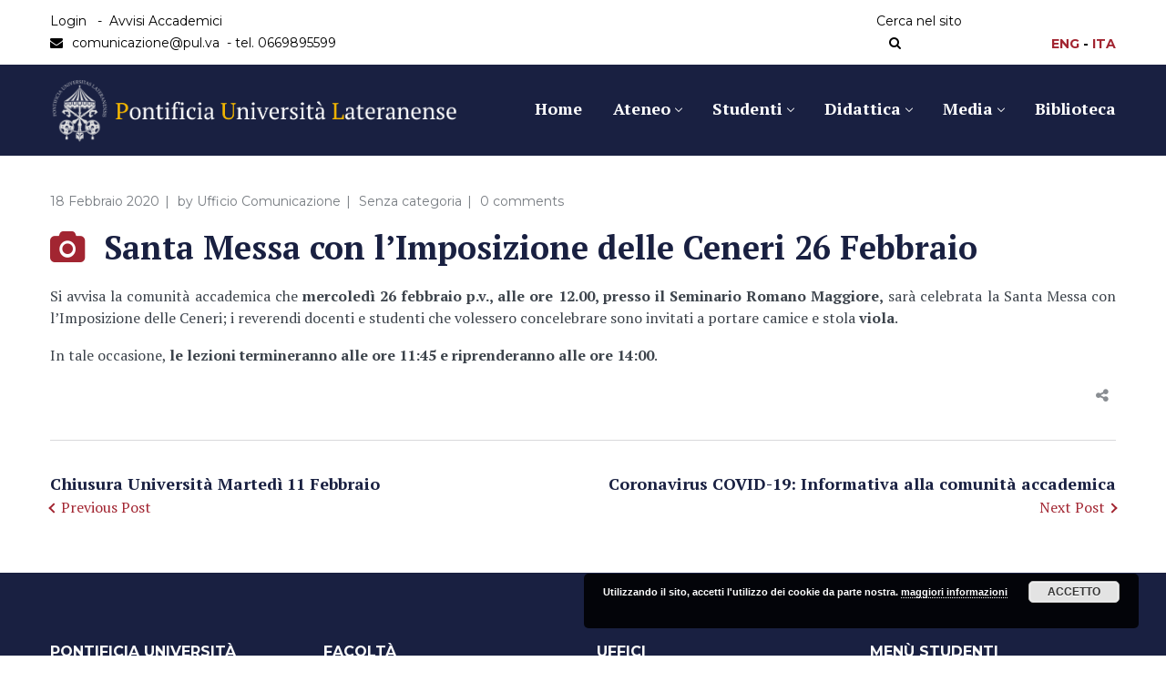

--- FILE ---
content_type: text/html; charset=UTF-8
request_url: https://www.pul.it/it/santa-messa-con-limposizione-delle-ceneri-26-febbraio/
body_size: 18405
content:
<!DOCTYPE html>
<html lang="it-IT" prefix="og: http://ogp.me/ns#">
<head>
    <meta http-equiv="Content-Type" content="text/html; charset=UTF-8">
    <meta name="viewport" content="width=device-width, initial-scale=1, maximum-scale=1">    <meta http-equiv="X-UA-Compatible" content="IE=Edge">
    <link rel="pingback" href="https://www.pul.it/xmlrpc.php">
    <title>Santa Messa con l’Imposizione delle Ceneri 26 Febbraio - Pontificia Università Lateranense</title>

        <script type="text/javascript">
            var custom_blog_css = "";
            if (document.getElementById("custom_blog_styles")) {
                document.getElementById("custom_blog_styles").innerHTML += custom_blog_css;
            } else if (custom_blog_css !== "") {
                document.head.innerHTML += '<style id="custom_blog_styles" type="text/css">'+custom_blog_css+'</style>';
            }
        </script>
                            <script>
                            /* You can add more configuration options to webfontloader by previously defining the WebFontConfig with your options */
                            if ( typeof WebFontConfig === "undefined" ) {
                                WebFontConfig = new Object();
                            }
                            WebFontConfig['google'] = {families: ['PT+Serif:400,700,400italic,700italic', 'Montserrat:400,700&amp;subset=latin']};

                            (function() {
                                var wf = document.createElement( 'script' );
                                wf.src = 'https://ajax.googleapis.com/ajax/libs/webfont/1.5.3/webfont.js';
                                wf.type = 'text/javascript';
                                wf.async = 'true';
                                var s = document.getElementsByTagName( 'script' )[0];
                                s.parentNode.insertBefore( wf, s );
                            })();
                        </script>
                        
<!-- This site is optimized with the Yoast SEO plugin v7.7.3 - https://yoast.com/wordpress/plugins/seo/ -->
<link rel="canonical" href="https://www.pul.it/it/santa-messa-con-limposizione-delle-ceneri-26-febbraio/" />
<meta property="og:locale" content="it_IT" />
<meta property="og:type" content="article" />
<meta property="og:title" content="Santa Messa con l’Imposizione delle Ceneri 26 Febbraio - Pontificia Università Lateranense" />
<meta property="og:description" content="Si avvisa la comunità accademica che mercoledì 26 febbraio p.v., alle ore 12.00, presso il Seminario Romano Maggiore, sarà celebrata la Santa Messa con l’Imposizione delle Ceneri; i reverendi docenti e studenti che volessero concelebrare sono invitati a&nbsp;portare camice e stola viola. In tale occasione, le lezioni termineranno alle ore 11:45 e riprenderanno alle ore &hellip;" />
<meta property="og:url" content="https://www.pul.it/it/santa-messa-con-limposizione-delle-ceneri-26-febbraio/" />
<meta property="og:site_name" content="Pontificia Università Lateranense" />
<meta property="article:section" content="Senza categoria" />
<meta property="article:published_time" content="2020-02-18T14:37:13+01:00" />
<meta property="og:image" content="https://www.pul.it/wp-content/uploads/2018/10/Santa-Messa-Inaugurazione-A.A.-2018-2019-PUL-e1539169190731.jpg" />
<meta property="og:image:secure_url" content="https://www.pul.it/wp-content/uploads/2018/10/Santa-Messa-Inaugurazione-A.A.-2018-2019-PUL-e1539169190731.jpg" />
<meta property="og:image:width" content="1036" />
<meta property="og:image:height" content="691" />
<meta name="twitter:card" content="summary" />
<meta name="twitter:description" content="Si avvisa la comunità accademica che mercoledì 26 febbraio p.v., alle ore 12.00, presso il Seminario Romano Maggiore, sarà celebrata la Santa Messa con l’Imposizione delle Ceneri; i reverendi docenti e studenti che volessero concelebrare sono invitati a&nbsp;portare camice e stola viola. In tale occasione, le lezioni termineranno alle ore 11:45 e riprenderanno alle ore [&hellip;]" />
<meta name="twitter:title" content="Santa Messa con l’Imposizione delle Ceneri 26 Febbraio - Pontificia Università Lateranense" />
<meta name="twitter:image" content="https://www.pul.it/wp-content/uploads/2018/10/Santa-Messa-Inaugurazione-A.A.-2018-2019-PUL-e1539169190731.jpg" />
<!-- / Yoast SEO plugin. -->

<link rel='dns-prefetch' href='//fonts.googleapis.com' />
<link rel='dns-prefetch' href='//s.w.org' />
<link rel="alternate" type="application/rss+xml" title="Pontificia Università Lateranense &raquo; Feed" href="https://www.pul.it/it/feed/" />
<link rel="alternate" type="application/rss+xml" title="Pontificia Università Lateranense &raquo; Feed dei commenti" href="https://www.pul.it/it/comments/feed/" />
<link rel="alternate" type="text/calendar" title="Pontificia Università Lateranense &raquo; iCal Feed" href="https://www.pul.it/events/?ical=1" />
<link rel="alternate" type="application/rss+xml" title="Pontificia Università Lateranense &raquo; Santa Messa con l’Imposizione delle Ceneri 26 Febbraio Feed dei commenti" href="https://www.pul.it/it/santa-messa-con-limposizione-delle-ceneri-26-febbraio/feed/" />
		<script type="text/javascript">
			window._wpemojiSettings = {"baseUrl":"https:\/\/s.w.org\/images\/core\/emoji\/11\/72x72\/","ext":".png","svgUrl":"https:\/\/s.w.org\/images\/core\/emoji\/11\/svg\/","svgExt":".svg","source":{"concatemoji":"https:\/\/www.pul.it\/wp-includes\/js\/wp-emoji-release.min.js?ver=4.9.26"}};
			!function(e,a,t){var n,r,o,i=a.createElement("canvas"),p=i.getContext&&i.getContext("2d");function s(e,t){var a=String.fromCharCode;p.clearRect(0,0,i.width,i.height),p.fillText(a.apply(this,e),0,0);e=i.toDataURL();return p.clearRect(0,0,i.width,i.height),p.fillText(a.apply(this,t),0,0),e===i.toDataURL()}function c(e){var t=a.createElement("script");t.src=e,t.defer=t.type="text/javascript",a.getElementsByTagName("head")[0].appendChild(t)}for(o=Array("flag","emoji"),t.supports={everything:!0,everythingExceptFlag:!0},r=0;r<o.length;r++)t.supports[o[r]]=function(e){if(!p||!p.fillText)return!1;switch(p.textBaseline="top",p.font="600 32px Arial",e){case"flag":return s([55356,56826,55356,56819],[55356,56826,8203,55356,56819])?!1:!s([55356,57332,56128,56423,56128,56418,56128,56421,56128,56430,56128,56423,56128,56447],[55356,57332,8203,56128,56423,8203,56128,56418,8203,56128,56421,8203,56128,56430,8203,56128,56423,8203,56128,56447]);case"emoji":return!s([55358,56760,9792,65039],[55358,56760,8203,9792,65039])}return!1}(o[r]),t.supports.everything=t.supports.everything&&t.supports[o[r]],"flag"!==o[r]&&(t.supports.everythingExceptFlag=t.supports.everythingExceptFlag&&t.supports[o[r]]);t.supports.everythingExceptFlag=t.supports.everythingExceptFlag&&!t.supports.flag,t.DOMReady=!1,t.readyCallback=function(){t.DOMReady=!0},t.supports.everything||(n=function(){t.readyCallback()},a.addEventListener?(a.addEventListener("DOMContentLoaded",n,!1),e.addEventListener("load",n,!1)):(e.attachEvent("onload",n),a.attachEvent("onreadystatechange",function(){"complete"===a.readyState&&t.readyCallback()})),(n=t.source||{}).concatemoji?c(n.concatemoji):n.wpemoji&&n.twemoji&&(c(n.twemoji),c(n.wpemoji)))}(window,document,window._wpemojiSettings);
		</script>
		<style type="text/css">
img.wp-smiley,
img.emoji {
	display: inline !important;
	border: none !important;
	box-shadow: none !important;
	height: 1em !important;
	width: 1em !important;
	margin: 0 .07em !important;
	vertical-align: -0.1em !important;
	background: none !important;
	padding: 0 !important;
}
</style>
<link rel='stylesheet' id='mec-select2-style-css'  href='https://www.pul.it/wp-content/plugins/modern-events-calendar-lite/assets/packages/select2/select2.min.css?ver=4.9.26' type='text/css' media='all' />
<link rel='stylesheet' id='mec-font-icons-css'  href='https://www.pul.it/wp-content/plugins/modern-events-calendar-lite/assets/css/iconfonts.css?ver=4.9.26' type='text/css' media='all' />
<link rel='stylesheet' id='mec-frontend-style-css'  href='https://www.pul.it/wp-content/plugins/modern-events-calendar-lite/assets/css/frontend.min.css?ver=5.4.0' type='text/css' media='all' />
<link rel='stylesheet' id='mec-tooltip-style-css'  href='https://www.pul.it/wp-content/plugins/modern-events-calendar-lite/assets/packages/tooltip/tooltip.css?ver=4.9.26' type='text/css' media='all' />
<link rel='stylesheet' id='mec-tooltip-shadow-style-css'  href='https://www.pul.it/wp-content/plugins/modern-events-calendar-lite/assets/packages/tooltip/tooltipster-sideTip-shadow.min.css?ver=4.9.26' type='text/css' media='all' />
<link rel='stylesheet' id='mec-featherlight-style-css'  href='https://www.pul.it/wp-content/plugins/modern-events-calendar-lite/assets/packages/featherlight/featherlight.css?ver=4.9.26' type='text/css' media='all' />
<link rel='stylesheet' id='mec-google-fonts-css'  href='//fonts.googleapis.com/css?family=Montserrat%3A400%2C700%7CRoboto%3A100%2C300%2C400%2C700&#038;ver=4.9.26' type='text/css' media='all' />
<link rel='stylesheet' id='mec-dynamic-styles-css'  href='https://www.pul.it/wp-content/plugins/modern-events-calendar-lite/assets/css/dyncss.css?ver=4.9.26' type='text/css' media='all' />
<style id='mec-dynamic-styles-inline-css' type='text/css'>
.post-type-archive-mec-events h1, .tax-mec_category h1, .mec-wrap h1, .mec-wrap h2, .mec-wrap h3, .mec-wrap h4, .mec-wrap h5, .mec-wrap h6,.entry-content .mec-wrap h1, .entry-content .mec-wrap h2, .entry-content .mec-wrap h3,.entry-content  .mec-wrap h4, .entry-content .mec-wrap h5, .entry-content .mec-wrap h6{ font-family: 'Montserrat', Helvetica, Arial, sans-serif;}.mec-load-more-button, .mec-events-meta-group-tags a, .mec-events-button, .mec-single-event .mec-event-meta dt, .mec-wrap abbr, .mec-event-schedule-content dl dt, .mec-breadcrumbs a, .mec-breadcrumbs span .mec-event-content p, .mec-wrap p { font-family: 'Montserrat',sans-serif; font-weight:300;}.mec-wrap.colorskin-custom .mec-totalcal-box .mec-totalcal-view span:hover,.mec-wrap.colorskin-custom .mec-calendar.mec-event-calendar-classic .mec-selected-day,.mec-wrap.colorskin-custom .mec-color, .mec-wrap.colorskin-custom .mec-event-sharing-wrap .mec-event-sharing > li:hover a, .mec-wrap.colorskin-custom .mec-color-hover:hover, .mec-wrap.colorskin-custom .mec-color-before *:before ,.mec-wrap.colorskin-custom .mec-widget .mec-event-grid-classic.owl-carousel .owl-nav i,.mec-wrap.colorskin-custom .mec-event-list-classic a.magicmore:hover,.mec-wrap.colorskin-custom .mec-event-grid-simple:hover .mec-event-title,.mec-wrap.colorskin-custom .mec-single-event .mec-event-meta dd.mec-events-event-categories:before,.mec-wrap.colorskin-custom .mec-single-event-date:before,.mec-wrap.colorskin-custom .mec-single-event-time:before,.mec-wrap.colorskin-custom .mec-events-meta-group.mec-events-meta-group-venue:before,.mec-wrap.colorskin-custom .mec-calendar .mec-calendar-side .mec-previous-month i,.mec-wrap.colorskin-custom .mec-calendar .mec-calendar-side .mec-next-month,.mec-wrap.colorskin-custom .mec-calendar .mec-calendar-side .mec-previous-month:hover,.mec-wrap.colorskin-custom .mec-calendar .mec-calendar-side .mec-next-month:hover,.mec-wrap.colorskin-custom .mec-calendar.mec-event-calendar-classic dt.mec-selected-day:hover,.mec-wrap.colorskin-custom .mec-infowindow-wp h5 a:hover, .colorskin-custom .mec-events-meta-group-countdown .mec-end-counts h3,.mec-calendar .mec-calendar-side .mec-next-month i,.mec-wrap .mec-totalcal-box i,.mec-calendar .mec-event-article .mec-event-title a:hover,.mec-attendees-list-details .mec-attendee-profile-link a:hover,.mec-wrap.colorskin-custom .mec-next-event-details li i, .mec-next-event-details i:before, .mec-marker-infowindow-wp .mec-marker-infowindow-count, .mec-next-event-details a,.mec-wrap.colorskin-custom .mec-events-masonry-cats a.mec-masonry-cat-selected,.lity .mec-color,.lity .mec-color-before :before,.lity .mec-color-hover:hover,.lity .mec-wrap .mec-color,.lity .mec-wrap .mec-color-before :before,.lity .mec-wrap .mec-color-hover:hover,.leaflet-popup-content .mec-color,.leaflet-popup-content .mec-color-before :before,.leaflet-popup-content .mec-color-hover:hover,.leaflet-popup-content .mec-wrap .mec-color,.leaflet-popup-content .mec-wrap .mec-color-before :before,.leaflet-popup-content .mec-wrap .mec-color-hover:hover, .mec-calendar.mec-calendar-daily .mec-calendar-d-table .mec-daily-view-day.mec-daily-view-day-active.mec-color, .mec-map-boxshow div .mec-map-view-event-detail.mec-event-detail i,.mec-map-boxshow div .mec-map-view-event-detail.mec-event-detail:hover,.mec-map-boxshow .mec-color,.mec-map-boxshow .mec-color-before :before,.mec-map-boxshow .mec-color-hover:hover,.mec-map-boxshow .mec-wrap .mec-color,.mec-map-boxshow .mec-wrap .mec-color-before :before,.mec-map-boxshow .mec-wrap .mec-color-hover:hover{color: #0ab1f0}.mec-wrap .mec-map-lightbox-wp.mec-event-list-classic .mec-event-date,.mec-wrap.colorskin-custom .mec-event-sharing .mec-event-share:hover .event-sharing-icon,.mec-wrap.colorskin-custom .mec-event-grid-clean .mec-event-date,.mec-wrap.colorskin-custom .mec-event-list-modern .mec-event-sharing > li:hover a i,.mec-wrap.colorskin-custom .mec-event-list-modern .mec-event-sharing .mec-event-share:hover .mec-event-sharing-icon,.mec-wrap.colorskin-custom .mec-event-list-modern .mec-event-sharing li:hover a i,.mec-wrap.colorskin-custom .mec-calendar:not(.mec-event-calendar-classic) .mec-selected-day,.mec-wrap.colorskin-custom .mec-calendar .mec-selected-day:hover,.mec-wrap.colorskin-custom .mec-calendar .mec-calendar-row  dt.mec-has-event:hover,.mec-wrap.colorskin-custom .mec-calendar .mec-has-event:after, .mec-wrap.colorskin-custom .mec-bg-color, .mec-wrap.colorskin-custom .mec-bg-color-hover:hover, .colorskin-custom .mec-event-sharing-wrap:hover > li, .mec-wrap.colorskin-custom .mec-totalcal-box .mec-totalcal-view span.mec-totalcalview-selected,.mec-wrap .flip-clock-wrapper ul li a div div.inn,.mec-wrap .mec-totalcal-box .mec-totalcal-view span.mec-totalcalview-selected,.event-carousel-type1-head .mec-event-date-carousel,.mec-event-countdown-style3 .mec-event-date,#wrap .mec-wrap article.mec-event-countdown-style1,.mec-event-countdown-style1 .mec-event-countdown-part3 a.mec-event-button,.mec-wrap .mec-event-countdown-style2,.mec-map-get-direction-btn-cnt input[type="submit"],.mec-booking button,span.mec-marker-wrap,.mec-wrap.colorskin-custom .mec-timeline-events-container .mec-timeline-event-date:before{background-color: #0ab1f0;}.mec-wrap.colorskin-custom .mec-single-event .mec-speakers-details ul li .mec-speaker-avatar a:hover img,.mec-wrap.colorskin-custom .mec-event-list-modern .mec-event-sharing > li:hover a i,.mec-wrap.colorskin-custom .mec-event-list-modern .mec-event-sharing .mec-event-share:hover .mec-event-sharing-icon,.mec-wrap.colorskin-custom .mec-event-list-standard .mec-month-divider span:before,.mec-wrap.colorskin-custom .mec-single-event .mec-social-single:before,.mec-wrap.colorskin-custom .mec-single-event .mec-frontbox-title:before,.mec-wrap.colorskin-custom .mec-calendar .mec-calendar-events-side .mec-table-side-day, .mec-wrap.colorskin-custom .mec-border-color, .mec-wrap.colorskin-custom .mec-border-color-hover:hover, .colorskin-custom .mec-single-event .mec-frontbox-title:before, .colorskin-custom .mec-single-event .mec-events-meta-group-booking form > h4:before, .mec-wrap.colorskin-custom .mec-totalcal-box .mec-totalcal-view span.mec-totalcalview-selected,.mec-wrap .mec-totalcal-box .mec-totalcal-view span.mec-totalcalview-selected,.event-carousel-type1-head .mec-event-date-carousel:after,.mec-wrap.colorskin-custom .mec-events-masonry-cats a.mec-masonry-cat-selected, .mec-marker-infowindow-wp .mec-marker-infowindow-count, .mec-wrap.colorskin-custom .mec-events-masonry-cats a:hover{border-color: #0ab1f0;}.mec-wrap.colorskin-custom .mec-event-countdown-style3 .mec-event-date:after,.mec-wrap.colorskin-custom .mec-month-divider span:before{border-bottom-color:#0ab1f0;}.mec-wrap.colorskin-custom  article.mec-event-countdown-style1 .mec-event-countdown-part2:after{border-color: transparent transparent transparent #0ab1f0;}.mec-wrap.colorskin-custom .mec-box-shadow-color { box-shadow: 0 4px 22px -7px #0ab1f0;}.mec-wrap.colorskin-custom .mec-timeline-event-local-time, .mec-wrap.colorskin-custom .mec-timeline-event-time ,.mec-wrap.colorskin-custom .mec-timeline-event-location { background: rgba(10,177,240,.11);}.mec-wrap.colorskin-custom .mec-timeline-events-container .mec-timeline-event-date:after { background: rgba(10,177,240,.3);}
</style>
<link rel='stylesheet' id='mec-custom-google-font-css'  href='https://fonts.googleapis.com/css?family=Montserrat%3Aregular%2C+700%2C+%7CMontserrat%3A700%2C+700%2C+&#038;subset=latin%2Clatin-ext' type='text/css' media='all' />
<link rel='stylesheet' id='mec-lity-style-css'  href='https://www.pul.it/wp-content/plugins/modern-events-calendar-lite/assets/packages/lity/lity.min.css?ver=4.9.26' type='text/css' media='all' />
<link rel='stylesheet' id='sb_instagram_styles-css'  href='https://www.pul.it/wp-content/plugins/instagram-feed/css/sb-instagram-2-2.min.css?ver=2.4' type='text/css' media='all' />
<link rel='stylesheet' id='dashicons-css'  href='https://www.pul.it/wp-includes/css/dashicons.min.css?ver=4.9.26' type='text/css' media='all' />
<link rel='stylesheet' id='menu-icons-extra-css'  href='https://www.pul.it/wp-content/plugins/menu-icons/css/extra.min.css?ver=0.12.2' type='text/css' media='all' />
<link rel='stylesheet' id='gt3_wize_core-css'  href='https://www.pul.it/wp-content/plugins/gt3-wize-edu-core/public/css/gt3_wize_core-public.css?ver=1.0.0' type='text/css' media='all' />
<link rel='stylesheet' id='hurrytimer-css'  href='https://www.pul.it/wp-content/plugins/hurrytimer/assets/css/hurrytimer.css?ver=1606899447' type='text/css' media='all' />
<link rel='stylesheet' id='default_style-css'  href='https://www.pul.it/wp-content/themes/wizeedu/style.css?ver=4.9.26' type='text/css' media='all' />
<link rel='stylesheet' id='font_awesome-css'  href='https://www.pul.it/wp-content/themes/wizeedu/css/font-awesome.min.css?ver=4.9.26' type='text/css' media='all' />
<link rel='stylesheet' id='gt3_theme-css'  href='https://www.pul.it/wp-content/themes/wizeedu/css/theme.css?ver=4.9.26' type='text/css' media='all' />
<link rel='stylesheet' id='gt3_composer-css'  href='https://www.pul.it/wp-content/themes/wizeedu/css/base_composer.css?ver=4.9.26' type='text/css' media='all' />
<style id='gt3_composer-inline-css' type='text/css'>
/* Custom CSS */*{}body,.ecs-event-list .title{font-family:PT Serif;}body {background:#ffffff;font-size:16px;line-height:24px;font-weight:400;color: #3c434b;}body .lp-label.lp-label-preview,.single-lp_course .learn-press-course-results-progress .lp-course-progress-heading,.course-meta,.learn-press-content-item-only .navigation.post-navigation .nav-link .meta-nav,body #learn-press-course-curriculum .section-header,body .learn-press-tabs .learn-press-nav-tabs,body .learn-press-subtabs > li,body .learn-press-user-profile .learn-press-tabs > li,body .learn-press-user-profile .user-basic-info p a,.gt3_course_readmore a,.gt3_course_item .gt3_course_footer,.gt3_course_item .gt3_course_title,.gt3_course_price,.vc_row .vc_progress_bar .vc_single_bar .vc_label,.gt3-page-title.gt3-page-title_small_header h1,.gt3-page-title.gt3-page-title_small_header,.comment-reply-link,.comment_info,.recent_posts_content .listing_meta,.tagcloud a,.widget .calendar_wrap table thead,.widget .calendar_wrap table tfoot,.widget.widget_archive ul li,.widget.widget_categories ul li,.widget.widget_pages ul li,.widget.widget_meta ul li,.widget.widget_recent_comments ul li,.widget.widget_recent_entries ul li,.widget.widget_nav_menu ul li,.blog_post_preview.format-quote .post_media_info,.item-team-member .team-positions,.gt3_practice_list__filter,.isotope-filter,.gt3_course_filter,.single-member-page .team_info h5,.gt3_twitter,.ecs-event-list,.gt3_module_featured_posts .listing_meta,.blog_post_preview .listing_meta,.blog_post_preview .learn_more,.top_header,.main_footer > .top_footer,.main_footer > .copyright,.main_footer .widget-title,.tribe-events-loop .tribe-events-event-meta,.tribe_events .tribe-event-duration,.module_testimonial.type2 .testimonials_title,input[type="submit"],input[type="date"],input[type="email"],input[type="number"],input[type="password"],input[type="search"],input[type="tel"],input[type="text"],input[type="url"],select,textarea,.price_item .shortcode_button,.price_item .item_cost_wrapper h3,.gt3_image_box .gt3_icon_box__title h2,.gt3_image_box .gt3_icon_box__title h3,.gt3_image_box .gt3_icon_box__title h4,.gt3_image_box .gt3_icon_box__title h5,.gt3_image_box .gt3_icon_box__title h6,.gt3_icon_box__link .learn_more,.gt3_practice_list__title,.gt3_practice_list__title a,.gt3_practice_list__link,.wpb_heading.wpb_pie_chart_heading,.vc_row .vc_tta.vc_general.vc_tta-style-accordion_bordered .vc_tta-panel-title>a span,.stripe_item-title,.countdown-section .countdown-amount,.countdown-period,.icon-box_number,.gt3_module_button{font-family:Montserrat;}/* Custom Fonts */.learn-press-content-item-only .navigation.post-navigation .nav-link .post-title,h1, h1 span, h1 a,h2, h2 span, h2 a,h3, h3 span, h3 a,h4, h4 span, h4 a,h5, h5 span, h5 a,h6, h6 span, h6 a,.calendar_wrap tbody,.tagcloud a:hover,.vc_tta.vc_general .vc_tta-tab,.price_item-cost,.widget.widget_posts .recent_posts .post_title a{color: #192041;}.learn-press-content-item-only .navigation.post-navigation .nav-link .post-title,h1, h1 span, h1 a,h2, h2 span, h2 a,h3, h3 span, h3 a,h4, h4 span, h4 a,h5, h5 span, h5 a,h6, h6 span, h6 a,.strip_template .strip-item a span,.column1 .item_title a,.index_number,.price_item_btn a,.prev_next_links a b,.shortcode_tab_item_title,.widget.widget_posts .recent_posts li > .recent_posts_content .post_title a,.gt3_twitter .twitt_title{font-family: PT Serif;font-weight: 700}h1, h1 a, h1 span {font-size:36px;line-height:40px;}h2, h2 a, h2 span {font-size:30px;line-height:36px;}h3, h3 a, h3 span,.sidepanel .title,.gt3_module_blog:not(.items1) .blogpost_title,.gt3_module_blog:not(.items1) .blogpost_title a{font-size:24px;line-height:26px;}h4, h4 a, h4 span,.prev_next_links a b {font-size:18px;line-height:24px;}h5, h5 a, h5 span {font-family:Montserrat;font-weight:700;font-size:16px;line-height:24px;}h6, h6 a, h6 span {font-family:Montserrat;font-weight:700;font-size:14px;line-height:24px;}.diagram_item .chart,.item_title a ,.contentarea ul,body .vc_pie_chart .vc_pie_chart_value{color:#192041;}.vc_row .vc_progress_bar:not(.vc_progress-bar-color-custom) .vc_single_bar .vc_label:not([style*="color"]) {color: #192041 !important;}/* Theme color */blockquote:before,a,#back_to_top:hover,.top_footer a:hover,.single-lp_course .course-landing-summary .course-price_container,body .learn-press-user-profile .user-basic-info p a,.widget.widget_archive ul li:hover:before,.widget.widget_categories ul li:hover:before,.widget.widget_pages ul li:hover:before,.widget.widget_meta ul li:hover:before,.widget.widget_recent_comments ul li:hover:before,.widget.widget_recent_entries ul li:hover:before,.widget.widget_nav_menu ul li:hover:before,.widget.widget_archive ul li:hover > a,.widget.widget_categories ul li:hover > a,.widget.widget_pages ul li:hover > a,.widget.widget_meta ul li:hover > a,.widget.widget_recent_comments ul li:hover > a,.widget.widget_recent_entries ul li:hover > a,.widget.widget_nav_menu ul li:hover > a,.top_footer .widget.widget_archive ul li > a:hover,.top_footer .widget.widget_categories ul li > a:hover,.top_footer .widget.widget_pages ul li > a:hover,.top_footer .widget.widget_meta ul li > a:hover,.top_footer .widget.widget_recent_comments ul li > a:hover,.top_footer .widget.widget_recent_entries ul li > a:hover,.top_footer .widget.widget_nav_menu ul li > a:hover,.calendar_wrap thead,.gt3_practice_list__image-holder i,.load_more_works:hover,.price_item .shortcode_button:hover,.price_item .shortcode_button.alt,.copyright a:hover,.module_team .team_title .team-positions,.tribe-events-month-event-title a,.module_testimonial.type2 .testimonials-text:before,input[type="submit"],button,.price_item .items_text ul li:before,.price_item.most_popular .item_cost_wrapper h3,.gt3_practice_list__title a:hover,.mc_form_inside #mc_signup_submit:hover,.pre_footer input[type="submit"]:hover,#learn-press-form-login input[type="submit"]:hover{color: #a22531;}body #learn-press-course-curriculum .course-item.viewable:before,body .lp-label.lp-label-preview,body .lp-course-progress .lp-progress-bar .lp-progress-value,body .learn-press-tabs .learn-press-nav-tabs .learn-press-nav-tab.active a,body .learn-press-user-profile .user-basic-info p a:hover,body .learn-press-user-profile .learn-press-tabs > li.current > a,body .learn-press-user-profile .learn-press-subtabs > li.current > span,.gt3_course_top_info_bar .learn-press-search-course-form:before,.gt3_course_item .gt3_course_price > .gt3_course_price_triangle:before,.gt3_course_item .gt3_course_price,.pagerblock li a:hover,.pagerblock li a:focus,.learn-press-pagination .page-numbers li a:hover,.learn-press-pagination .page-numbers li a:focus,.price_item .item_cost_wrapper .bg-color,.main_menu_container .menu_item_line,.gt3_practice_list__link:before,.load_more_works,.content-container .vc_progress_bar .vc_single_bar .vc_bar,input[type="submit"]:hover,button:hover,input[type="submit"]:hover,.mc_form_inside #mc_signup_submit,.pre_footer input[type="submit"],#learn-press-form-login input[type="submit"]{background-color: #a22531;}body #course-curriculum-popup #popup-main #popup-header,.nivo-directionNav .nivo-prevNav,.nivo-directionNav .nivo-nextNav,.widget_search .search_form:before,.calendar_wrap caption,.widget .calendar_wrap table td#today:before,.price_item .shortcode_button,.price_item .shortcode_button.alt:hover,body .vc_tta.vc_general .vc_tta-tab.vc_active>a,body .vc_tta.vc_tta-tabs .vc_tta-panel.vc_active .vc_tta-panel-heading .vc_tta-panel-title>a,.vc_row .vc_toggle_icon{background: #a22531;}.gt3_module_button a,#back_to_top{border-color: #a22531;background: #a22531;}input[type="submit"],.gt3_submit_wrapper:hover > i{color:#a22531;}body #course-curriculum-popup #popup-main #popup-header,body #learn-press-course-curriculum .section-header .meta .collapse:before,body .learn-press-user-profile .user-basic-info p a,.gt3_course_item .gt3_course_price:after,.nivo-directionNav .nivo-prevNav:hover:after,.nivo-directionNav .nivo-nextNav:hover:after,ul.pagerblock li a,ul.pagerblock li span,.learn-press-pagination ul.page-numbers li a,.learn-press-pagination ul.page-numbers li span,.price_item .shortcode_button,.load_more_works,.vc_row .vc_tta.vc_tta-style-accordion_alternative .vc_tta-controls-icon.vc_tta-controls-icon-plus::before,.vc_row .vc_tta.vc_tta-style-accordion_alternative .vc_tta-controls-icon.vc_tta-controls-icon-plus::after,.vc_row .vc_tta.vc_tta-style-accordion_alternative .vc_tta-controls-icon.vc_tta-controls-icon-chevron::before,.vc_row .vc_tta.vc_tta-style-accordion_alternative .vc_tta-controls-icon.vc_tta-controls-icon-triangle::before,.vc_row .vc_tta.vc_tta-accordion.vc_tta-style-accordion_solid .vc_tta-controls-icon:before,.vc_row .vc_tta.vc_tta-accordion.vc_tta-style-accordion_solid .vc_tta-controls-icon:after,.vc_row .vc_tta.vc_tta-accordion.vc_tta-style-accordion_bordered .vc_tta-controls-icon:before,.vc_row .vc_tta.vc_tta-accordion.vc_tta-style-accordion_bordered .vc_tta-controls-icon:after,.vc_row .vc_toggle_accordion_alternative .vc_toggle_icon:before,.vc_row .vc_toggle_accordion_alternative .vc_toggle_icon:after,.vc_row .vc_toggle_accordion_solid .vc_toggle_icon:before,.vc_row .vc_toggle_accordion_solid .vc_toggle_icon:after,.vc_row .vc_toggle_accordion_bordered .vc_toggle_icon:before,.vc_row .vc_toggle_accordion_bordered .vc_toggle_icon:after,input[type="submit"],button{border-color: #a22531;}.gt3_module_button a:hover {border-color: #a22531;}.isotope-filter a:hover,.isotope-filter a.active,.gt3_practice_list__filter a:hover, .gt3_practice_list__filter a.active,.gt3_course_filter a:hover,.gt3_course_filter a.active{border-bottom-color: #a22531;}.gt3_module_button a:hover,.gt3_module_button a:hover .gt3_btn_icon.fa {color: #a22531;}.widget_nav_menu .menu .menu-item:before,.gt3_icon_box__link a:before,.module_team .view_all_link:before,#tribe-events .tribe-events-button, #tribe-events .tribe-events-button:hover, #tribe_events_filters_wrapper input[type=submit], .tribe-events-button, .tribe-events-button.tribe-active:hover, .tribe-events-button.tribe-inactive, .tribe-events-button:hover, .tribe-events-calendar td.tribe-events-present div[id*=tribe-events-daynum-], .tribe-events-calendar td.tribe-events-present div[id*=tribe-events-daynum-]>a {background-color: #a22531;}.single-member-page .member-icon:hover,.widget_nav_menu .menu .menu-item:hover>a,.single-member-page .team-link:hover,.module_team .view_all_link {color: #a22531;}.module_team .view_all_link:after {border-color: #a22531;}.gt3_course_item .gt3_course_thumbnail:before{background-color: #272f54;}/* menu fonts */.main-menu>ul,.main-menu>div>ul{font-family:PT Serif;font-weight:700;line-height:20px;font-size:18px;}/* sub menu styles */.main-menu ul li ul,.main_header .header_search__inner .search_form,.mobile_menu_container{background-color: rgba(39,47,84,1) ;color: #ffffff ;}.main_header .header_search__inner .search_text::-webkit-input-placeholder{color: #ffffff !important;}.main_header .header_search__inner .search_text:-moz-placeholder{color: #ffffff !important;}.main_header .header_search__inner .search_text::-moz-placeholder{color: #ffffff !important;}.main_header .header_search__inner .search_text:-ms-input-placeholder{color: #ffffff !important;}.main_header .header_search .header_search__inner:after,.main-menu > ul > li > ul:before{border-bottom-color: rgba(39,47,84,1) ;}/* blog */.listing_meta a,.post_share > a,.like_count,.likes_block .icon,ul.pagerblock li a,ul.pagerblock li span,.learn-press-pagination ul.page-numbers li a,.learn-press-pagination ul.page-numbers li span,.gt3_module_featured_posts .listing_meta,.gt3_module_featured_posts .listing_meta a,.recent_posts .listing_meta a:hover,.comment-reply-link:hover{color: #3c434b;}.listing_meta a:hover,.blogpost_title a:hover,.post_share:hover > a:before,.gt3_module_featured_posts .listing_meta a:hover,.recent_posts .listing_meta a,.widget.widget_posts .recent_posts li > .recent_posts_content .post_title a:hover{color: #a22531;}.blogpost_title i {color: #a22531;}.learn_more:hover,.module_team .view_all_link:hover {color: #192041;}.module_team .view_all_link:hover:before {background-color: #192041;}.module_team .view_all_link:hover:after {border-color: #192041;}.learn_more span,.gt3_module_title .carousel_arrows a:hover span,.prev_next_links a span i {background: #a22531;}.learn_more span:before,.gt3_module_title .carousel_arrows a:hover span:before,.prev_next_links a span i:before {border-color: #a22531;}.learn_more:hover span,.gt3_module_title .carousel_arrows a span {background: #192041;}.learn_more:hover span:before,.gt3_module_title .carousel_arrows a span:before {border-color: #192041;}.likes_block:hover .icon,.likes_block.already_liked .icon,.isotope-filter a:hover,.isotope-filter a.active,.gt3_course_filter a:hover,.gt3_course_filter a.active{color: #a22531;}.post_media_info,.gt3_course_filter a,.gt3_practice_list__filter,.isotope-filter {color: #192041;}.post_media_info:before{background: #192041;}ul.pagerblock li a.current,ul.pagerblock li span,.learn-press-pagination ul.page-numbers li a.current,.learn-press-pagination ul.page-numbers li span{background: #a22531;}.gt3_module_title .external_link .learn_more {line-height:24px;}.blog_type1 .blog_post_preview:before {background: #192041;}body .learn-press-user-profile .learn-press-tabs > li,body .learn-press-tabs .learn-press-nav-tabs .learn-press-nav-tab,.post_share > a:before,.share_wrap a span {font-size:16px;}ol.commentlist:after {background:#ffffff;}h3#reply-title a,.comment_author_says a:hover,.prev_next_links a:hover b,.dropcap,.gt3_custom_text a,.gt3_custom_button i {color: #a22531;}h3#reply-title a:hover,.comment_author_says,.comment_author_says a,.prev_next_links a b {color: #192041;}.main_wrapper ol > li:before,.main-menu>ul>li:hover>a>span,.main-menu>ul>li:hover>a:after,.main-menu ul li ul .menu-item a:hover,.main-menu ul li ul .menu-item.current-menu-item > a,.main-menu ul li.menu-item.current-menu-ancestor > a,.main-menu ul li.menu-item.current-menu-item > a,.vc_row .vc_tta.vc_tta-accordion.vc_tta-style-classic .vc_tta-controls-icon,.main_wrapper ul li:before,.learn-press-content-item-summary .course-lesson-description ul li:before,.main_footer ul li:before,.gt3_twitter a{color: #f3b600;}.vc_row .vc_tta.vc_tta-accordion.vc_tta-style-accordion_bordered .vc_tta-controls-icon:not(.vc_tta-controls-icon-chevron):before,.vc_row .vc_tta.vc_tta-accordion.vc_tta-style-accordion_bordered .vc_tta-controls-icon:not(.vc_tta-controls-icon-chevron):after{border-color: #f3b600;}.stripe_item-divider,.icon-box_number {background-color: #f3b600;}::-moz-selection{background: #a22531;}::selection{background: #a22531;}.sticky_header .logo_container > a,.sticky_header .logo_container > a > img{max-height: 72px !important;}.main_header .sticky_header .header_search{height: 80px !important;}.module_team .team_cover,#tribe-bar-form .tribe-bar-submit input[type=submit],.tribe-events-calendar thead th, #tribe-events-content .tribe-events-calendar .tribe-events-future.tribe-events-has-events div[id*="tribe-events-daynum-"], #tribe-events-content .tribe-events-calendar .tribe-events-future.tribe-events-has-events div[id*="tribe-events-daynum-"] a,.gt3_practice_list__overlay:before,.stripe_item:after,.packery-item .packery_overlay {background-color: #272f54;}#tribe-events-content .tribe-events-tooltip h4, #tribe_events_filters_wrapper .tribe_events_slider_val, .single-tribe_events a.tribe-events-gcal, .single-tribe_events a.tribe-events-ical,.tribe_events .tribe-event-duration {color: #272f54;}input::-webkit-input-placeholder,textarea::-webkit-input-placeholder {color: #192041;}input:-moz-placeholder,textarea:-moz-placeholder { /* Firefox 18- */color: #192041;}input::-moz-placeholder,textarea::-moz-placeholder {/* Firefox 19+ */color: #192041;}input:-ms-input-placeholder,textarea:-ms-input-placeholder {color: #192041;}.top_footer .widget-title,.top_footer .widget.widget_posts .recent_posts li > .recent_posts_content .post_title a,.top_footer .widget.widget_archive ul li > a,.top_footer .widget.widget_categories ul li > a,.top_footer .widget.widget_pages ul li > a,.top_footer .widget.widget_meta ul li > a,.top_footer .widget.widget_recent_comments ul li > a,.top_footer .widget.widget_recent_entries ul li > a,.top_footer strong{color: #fafafa ;}.top_footer{color: #9299a4;}.main_footer .copyright{color: #ffffff;}.toggle-inner, .toggle-inner:before, .toggle-inner:after{background-color:#ffffff;}/* Custom Css */
</style>
<link rel='stylesheet' id='gt3_responsive-css'  href='https://www.pul.it/wp-content/themes/wizeedu/css/responsive.css?ver=4.9.26' type='text/css' media='all' />
<script>if (document.location.protocol != "https:") {document.location = document.URL.replace(/^http:/i, "https:");}</script><script type='text/javascript' src='https://www.pul.it/wp-includes/js/jquery/jquery.js?ver=1.12.4'></script>
<script type='text/javascript' src='https://www.pul.it/wp-includes/js/jquery/jquery-migrate.min.js?ver=1.4.1'></script>
<script type='text/javascript' src='https://www.pul.it/wp-content/plugins/modern-events-calendar-lite/assets/js/jquery.typewatch.js?ver=4.9.26'></script>
<script type='text/javascript' src='https://www.pul.it/wp-content/plugins/modern-events-calendar-lite/assets/packages/featherlight/featherlight.js?ver=4.9.26'></script>
<script type='text/javascript' src='https://www.pul.it/wp-content/plugins/modern-events-calendar-lite/assets/packages/select2/select2.full.min.js?ver=4.9.26'></script>
<script type='text/javascript'>
/* <![CDATA[ */
var mecdata = {"day":"giorno","days":"giorni","hour":"ora","hours":"ore","minute":"minuto","minutes":"minuti","second":"secondo","seconds":"secondi","elementor_edit_mode":"no","recapcha_key":"","ajax_url":"https:\/\/www.pul.it\/wp-admin\/admin-ajax.php","fes_nonce":"5f98251b75","current_year":"2025","datepicker_format":"dd-mm-yy&d-m-Y"};
/* ]]> */
</script>
<script type='text/javascript' src='https://www.pul.it/wp-content/plugins/modern-events-calendar-lite/assets/js/frontend.js?ver=5.4.0'></script>
<script type='text/javascript' src='https://www.pul.it/wp-content/plugins/modern-events-calendar-lite/assets/packages/tooltip/tooltip.js?ver=4.9.26'></script>
<script type='text/javascript' src='https://www.pul.it/wp-content/plugins/modern-events-calendar-lite/assets/js/events.js?t=1765931801&#038;ver=5.4.0'></script>
<script type='text/javascript' src='https://www.pul.it/wp-content/plugins/modern-events-calendar-lite/assets/packages/lity/lity.min.js?ver=4.9.26'></script>
<script type='text/javascript' src='https://www.pul.it/wp-content/plugins/modern-events-calendar-lite/assets/packages/colorbrightness/colorbrightness.min.js?ver=4.9.26'></script>
<script type='text/javascript' src='https://www.pul.it/wp-content/plugins/modern-events-calendar-lite/assets/packages/owl-carousel/owl.carousel.min.js?ver=4.9.26'></script>
<script type='text/javascript' src='https://www.pul.it/wp-content/plugins/gt3-wize-edu-core/public/js/gt3_wize_core-public.js?ver=1.0.0'></script>
<script type='text/javascript' src='https://www.pul.it/wp-content/themes/wizeedu/js/waypoint.js?ver=4.9.26'></script>
<link rel='https://api.w.org/' href='https://www.pul.it/wp-json/' />
<link rel="EditURI" type="application/rsd+xml" title="RSD" href="https://www.pul.it/xmlrpc.php?rsd" />
<link rel="wlwmanifest" type="application/wlwmanifest+xml" href="https://www.pul.it/wp-includes/wlwmanifest.xml" /> 
<meta name="generator" content="WordPress 4.9.26" />
<link rel='shortlink' href='https://www.pul.it/?p=41717' />
<link rel="alternate" type="application/json+oembed" href="https://www.pul.it/wp-json/oembed/1.0/embed?url=https%3A%2F%2Fwww.pul.it%2Fit%2Fsanta-messa-con-limposizione-delle-ceneri-26-febbraio%2F" />
<link rel="alternate" type="text/xml+oembed" href="https://www.pul.it/wp-json/oembed/1.0/embed?url=https%3A%2F%2Fwww.pul.it%2Fit%2Fsanta-messa-con-limposizione-delle-ceneri-26-febbraio%2F&#038;format=xml" />
<!-- <meta name="NextGEN" version="3.0.16" /> -->
<meta name="tec-api-version" content="v1"><meta name="tec-api-origin" content="https://www.pul.it"><link rel="https://theeventscalendar.com/" href="https://www.pul.it/wp-json/tribe/events/v1/" /><meta name="generator" content="Powered by Visual Composer - drag and drop page builder for WordPress."/>
<!--[if lte IE 9]><link rel="stylesheet" type="text/css" href="https://www.pul.it/wp-content/plugins/js_composer/assets/css/vc_lte_ie9.min.css" media="screen"><![endif]--><style type="text/css" title="dynamic-css" class="options-output">.gt3-footer{padding-top:75;padding-right:0;padding-bottom:70;padding-left:0;}</style><script type='text/javascript'>
jQuery(document).ready(function(){

});
</script>
<style>
/* Style the buttons that are used to open and close the accordion panel */
button.accordion {
    background-color: #336699;
    color: #ffffff;
    cursor: pointer;
    padding: 18px;
    width: 100%;
    text-align: left;
    border: none;
    outline: none;
    transition: 0.4s;
}

/* Add a background color to the button if it is clicked on (add the .active class with JS), and when you move the mouse over it (hover) */
button.accordion.active, button.accordion:hover {
    background-color: #132639;
}
button.accordion2 {
    background-color: #009999;
    color: #ffffff;
    cursor: pointer;
    padding: 18px;
    width: 100%;
    text-align: left;
    border: none;
    outline: none;
    transition: 0.4s;
}

/* Add a background color to the button if it is clicked on (add the .active class with JS), and when you move the mouse over it (hover) */
button.accordion2.active, button.accordion:hover {
    background-color: #132639;
}



/* Style the accordion panel. Note: hidden by default */
div.panel {
    padding: 0 18px;
    background-color: white;
    display: none;
}
</style><noscript><style type="text/css"> .wpb_animate_when_almost_visible { opacity: 1; }</style></noscript>


<script>
  (function(i,s,o,g,r,a,m){i['GoogleAnalyticsObject']=r;i[r]=i[r]||function(){
  (i[r].q=i[r].q||[]).push(arguments)},i[r].l=1*new Date();a=s.createElement(o),
  m=s.getElementsByTagName(o)[0];a.async=1;a.src=g;m.parentNode.insertBefore(a,m)
  })(window,document,'script','//www.google-analytics.com/analytics.js','ga');
  ga('create', 'UA-72189346-2', 'auto');
  ga('send', 'pageview');
</script>

<!-- Global site tag (gtag.js) - Google AdWords: 816150844 -->
<script async src="https://www.googletagmanager.com/gtag/js?id=AW-816150844"></script>
<script>
  window.dataLayer = window.dataLayer || [];
  function gtag(){dataLayer.push(arguments);}
  gtag('js', new Date());

  gtag('config', 'AW-816150844');
</script>

<!-- Event snippet for Pagina su Web conversion page -->
<script>
  gtag('event', 'conversion', {'send_to': 'AW-816150844/btOdCK_r5X0QvPKVhQM'});
</script>


<link rel='stylesheet' id='basecss-css'  href='https://www.pul.it/wp-content/plugins/eu-cookie-law/css/style.css?ver=4.9.26' type='text/css' media='all' />
</head>

<body data-rsssl=1 class="post-template-default single single-post postid-41717 single-format-standard unselectable tribe-no-js wpb-js-composer js-comp-ver-5.1.1 vc_responsive" data-theme-color="#a22531">
    <header class='main_header' style="background-color: rgba(25,32,65,1);color: #ffffff;"><div class='top_header_wrapper' style="background-color: rgba(255,255,255,1);color: #000000;"><div class='container'><div class='top_header'><div class='top_header_left header_bar'><div class='wrapper'><p><a href="http://plus.pul.it/plus/ui/login/loginhome">Login</a>   -  <a href="https://www.pul.it/it/avvisi-accademici/">Avvisi Accademici</a>  <br /><i class="fa fa-envelope" style="padding-right: 10px;"></i>comunicazione@pul.va  - tel. 06<span mce-data-marked="1">69895599 </span></p></div></div><div class='top_header_right header_bar'><div class='wrapper'><p>Cerca nel sito <div class="header_search" style="height:100px;"><div class="header_search__container"><div class="header_search__icon"><i></i></div><div class="header_search__inner"><form name="search_form" method="get" action="https://www.pul.it/it/" class="search_form">
    <input class="search_text" type="text" name="s" placeholder="Search..." value="">
    <input class="search_submit" type="submit" value="Search">
</form></div></div></div>                                      <a href="https://www.pul.it/en/"><span style="color: #a22531;"><strong>ENG</strong></span></a><strong> - </strong><a href="https://www.pul.it/it/"><span style="color: #a22531;"><strong>ITA</strong></span></a></p></div></div></div></div></div><div class='bottom_header_wrapper'><div class='container'><div class='bottom_header empty_center_side' style="height:100px;"><div class='Leftalignside header_side'><div class='header_side_container'><div class='logo_container'><a href='https://www.pul.it/it/' style="max-height:90px;"><img class="default_logo" src="https://www.pul.it/wp-content/uploads/2020/07/Logo-sito_7.png" alt="logo" style="height:85px;max-height:90px;"></a></div></div></div><div class='Centeralignside header_side'></div><div class='Rightalignside header_side'><div class='header_side_container'><nav class='main-menu main_menu_container'><ul id="menu-main-pul-ita" class="menu"><li id="menu-item-35965" class="menu-item menu-item-type-post_type menu-item-object-page menu-item-home menu-item-35965"><a href="https://www.pul.it/it/"><span>Home</span></a></li>
<li id="menu-item-1538" class="menu-item menu-item-type-custom menu-item-object-custom menu-item-has-children menu-item-1538"><a href="#"><span>Ateneo</span></a>
<ul class="sub-menu">
	<li id="menu-item-1615" class="menu-item menu-item-type-custom menu-item-object-custom menu-item-has-children menu-item-1615"><a href="https://www.pul.it/it/persone-e-strutture/"><span>Autorità Accademiche</span></a>
	<ul class="sub-menu">
		<li id="menu-item-1613" class="menu-item menu-item-type-post_type menu-item-object-page menu-item-1613"><a href="https://www.pul.it/it/gran-cancelliere/"><span>Gran Cancelliere</span></a></li>
		<li id="menu-item-1612" class="menu-item menu-item-type-post_type menu-item-object-page menu-item-1612"><a href="https://www.pul.it/it/rettore-magnifico/"><span>Rettore Magnifico</span></a></li>
		<li id="menu-item-1611" class="menu-item menu-item-type-post_type menu-item-object-page menu-item-1611"><a href="https://www.pul.it/it/autorita-accademiche/"><span>Autorità Accademiche</span></a></li>
	</ul>
</li>
	<li id="menu-item-1614" class="menu-item menu-item-type-post_type menu-item-object-page menu-item-has-children menu-item-1614"><a href="https://www.pul.it/it/chi-siamo/"><span>Chi Siamo</span></a>
	<ul class="sub-menu">
		<li id="menu-item-38857" class="menu-item menu-item-type-custom menu-item-object-custom menu-item-38857"><a href="https://www.pul.it/team/"><span>Cattedre Docenti</span></a></li>
		<li id="menu-item-39374" class="menu-item menu-item-type-post_type menu-item-object-page menu-item-39374"><a href="https://www.pul.it/it/uffici-servizi/"><span>Uffici e Servizi</span></a></li>
	</ul>
</li>
	<li id="menu-item-1607" class="menu-item menu-item-type-post_type menu-item-object-page menu-item-1607"><a href="https://www.pul.it/it/quality/"><span>Qualità</span></a></li>
	<li id="menu-item-38324" class="menu-item menu-item-type-custom menu-item-object-custom menu-item-38324"><a href="https://www.e-lup.com/"><span>Lateran University Press</span></a></li>
	<li id="menu-item-38321" class="menu-item menu-item-type-post_type menu-item-object-page menu-item-has-children menu-item-38321"><a href="https://www.pul.it/it/pul-nel-mondo/"><span>Pul nel mondo</span></a>
	<ul class="sub-menu">
		<li id="menu-item-1606" class="menu-item menu-item-type-post_type menu-item-object-page menu-item-1606"><a href="https://www.pul.it/it/istituti-incorporati/"><span>Istituti Incorporati</span></a></li>
		<li id="menu-item-1605" class="menu-item menu-item-type-post_type menu-item-object-page menu-item-1605"><a href="https://www.pul.it/it/istituti-aggregati-affiliati-e-collegati/"><span>Istituti aggregati, affiliati e collegati</span></a></li>
	</ul>
</li>
	<li id="menu-item-1610" class="menu-item menu-item-type-post_type menu-item-object-page menu-item-1610"><a href="https://www.pul.it/it/dove-siamo/"><span>Dove Siamo</span></a></li>
	<li id="menu-item-42400" class="menu-item menu-item-type-post_type menu-item-object-page menu-item-42400"><a href="https://www.pul.it/it/virtual-tour/"><span>Virtual Tour</span></a></li>
</ul>
</li>
<li id="menu-item-45362" class="menu-item menu-item-type-custom menu-item-object-custom menu-item-has-children menu-item-45362"><a href="#"><span>Studenti</span></a>
<ul class="sub-menu">
	<li id="menu-item-45591" class="menu-item menu-item-type-post_type menu-item-object-page menu-item-45591"><a href="https://www.pul.it/it/iscrizioni-a-a-2021-2022/"><span>Iscrizioni A.A. 2021-2022</span></a></li>
	<li id="menu-item-38291" class="menu-item menu-item-type-post_type menu-item-object-page menu-item-38291"><a href="https://www.pul.it/it/segreteria/"><span>Segreteria Studenti</span></a></li>
	<li id="menu-item-43266" class="menu-item menu-item-type-custom menu-item-object-custom menu-item-43266"><a href="https://www.pul.it/wp-content/uploads/2021/04/Calendario-accademico_15.04.pdf"><span>Calendario Accademico A.A. 20/21</span></a></li>
	<li id="menu-item-42658" class="menu-item menu-item-type-post_type menu-item-object-page menu-item-42658"><a href="https://www.pul.it/it/programmi-dei-corsi-ordo-a-a-2020-2021/"><span>Programmi Corsi – Ordo A.A. 20/21</span></a></li>
	<li id="menu-item-44829" class="menu-item menu-item-type-post_type menu-item-object-page menu-item-44829"><a href="https://www.pul.it/it/orario-lezioni-ii-semestre-a-a-2020-2021/"><span>Orario Lezioni II Semestre A.A. 2020/2021</span></a></li>
	<li id="menu-item-42635" class="menu-item menu-item-type-post_type menu-item-object-page menu-item-42635"><a href="https://www.pul.it/it/calendari-discussione-tesi/"><span>Calendari Discussione Tesi</span></a></li>
	<li id="menu-item-38315" class="menu-item menu-item-type-post_type menu-item-object-page menu-item-38315"><a href="https://www.pul.it/it/avvisi-accademici/"><span>Avvisi Accademici</span></a></li>
	<li id="menu-item-38297" class="menu-item menu-item-type-post_type menu-item-object-page menu-item-has-children menu-item-38297"><a href="https://www.pul.it/it/servizi-on-line/"><span>Servizi</span></a>
	<ul class="sub-menu">
		<li id="menu-item-38299" class="menu-item menu-item-type-custom menu-item-object-custom menu-item-38299"><a href="http://plus.pul.it/plus/ui/login/loginhome"><span>Login Studenti</span></a></li>
		<li id="menu-item-38300" class="menu-item menu-item-type-custom menu-item-object-custom menu-item-38300"><a href="https://webmail-studenti.pul.it"><span>Webmail</span></a></li>
		<li id="menu-item-38856" class="menu-item menu-item-type-custom menu-item-object-custom menu-item-38856"><a href="https://www.pul.it/team/"><span>Cattedre on line</span></a></li>
		<li id="menu-item-38302" class="menu-item menu-item-type-custom menu-item-object-custom menu-item-38302"><a href="https://didattica.pul.it/"><span>Valutazione Corsi</span></a></li>
		<li id="menu-item-38303" class="menu-item menu-item-type-custom menu-item-object-custom menu-item-38303"><a href="https://www.pul.it/it/servizi-in-sede/"><span>Altri servizi</span></a></li>
		<li id="menu-item-38313" class="menu-item menu-item-type-post_type menu-item-object-page menu-item-has-children menu-item-38313"><a href="https://www.pul.it/it/diritto-allo-studio/"><span>Diritto allo Studio</span></a>
		<ul class="sub-menu">
			<li id="menu-item-41521" class="menu-item menu-item-type-post_type menu-item-object-page menu-item-41521"><a href="https://www.pul.it/it/linee-guida-per-studenti-con-dsa/"><span>Linee guida per Studenti con DSA</span></a></li>
		</ul>
</li>
		<li id="menu-item-39797" class="menu-item menu-item-type-post_type menu-item-object-page menu-item-39797"><a href="https://www.pul.it/it/cappella/"><span>Cappellania universitaria</span></a></li>
		<li id="menu-item-42466" class="menu-item menu-item-type-post_type menu-item-object-page menu-item-42466"><a href="https://www.pul.it/it/calendario-eventi/"><span>Calendario Eventi</span></a></li>
	</ul>
</li>
	<li id="menu-item-41630" class="menu-item menu-item-type-post_type menu-item-object-page menu-item-has-children menu-item-41630"><a href="https://www.pul.it/it/economato/"><span>Economato</span></a>
	<ul class="sub-menu">
		<li id="menu-item-39441" class="menu-item menu-item-type-custom menu-item-object-custom menu-item-39441"><a href="https://www.pul.it/wp-content/uploads/2021/06/TASSE-ACC-E-DIRITTI-DI-SEGR-2021-2022-APPROVATE-CdA.pdf"><span>Tasse Accademiche 21/22</span></a></li>
	</ul>
</li>
</ul>
</li>
<li id="menu-item-1773" class="menu-item menu-item-type-post_type menu-item-object-page menu-item-has-children menu-item-1773"><a href="https://www.pul.it/it/offerta-formativa/"><span>Didattica</span></a>
<ul class="sub-menu">
	<li id="menu-item-43311" class="menu-item menu-item-type-post_type menu-item-object-page menu-item-43311"><a href="https://www.pul.it/it/novita-per-il-nuovo-a-a-2020-2021/"><span>A.A. 2020/2021</span></a></li>
	<li id="menu-item-38306" class="menu-item menu-item-type-post_type menu-item-object-page menu-item-38306"><a href="https://www.pul.it/it/teologia/"><span>Teologia</span></a></li>
	<li id="menu-item-38305" class="menu-item menu-item-type-post_type menu-item-object-page menu-item-38305"><a href="https://www.pul.it/it/filosofia/"><span>Filosofia</span></a></li>
	<li id="menu-item-38308" class="menu-item menu-item-type-post_type menu-item-object-page menu-item-38308"><a href="https://www.pul.it/it/institutum-utriusque-iuris-2/"><span>Institutum Utriusque Iuris</span></a></li>
	<li id="menu-item-38309" class="menu-item menu-item-type-post_type menu-item-object-page menu-item-has-children menu-item-38309"><a href="https://www.pul.it/it/diritto-canonico/"><span>Diritto Canonico e “In Utroque Iure”</span></a>
	<ul class="sub-menu">
		<li id="menu-item-38982" class="menu-item menu-item-type-post_type menu-item-object-page menu-item-38982"><a href="https://www.pul.it/it/diploma-in-diritto-matrimoniale-e-processuale-canonico/"><span>Diploma in Diritto matrimoniale e processuale canonico</span></a></li>
	</ul>
</li>
	<li id="menu-item-38310" class="menu-item menu-item-type-post_type menu-item-object-page menu-item-38310"><a href="https://www.pul.it/it/diritto-civile/"><span>Diritto Civile</span></a></li>
	<li id="menu-item-38311" class="menu-item menu-item-type-post_type menu-item-object-page menu-item-38311"><a href="https://www.pul.it/it/istituto-pastorale/"><span>Istituto Pastorale</span></a></li>
	<li id="menu-item-39508" class="menu-item menu-item-type-post_type menu-item-object-page menu-item-39508"><a href="https://www.pul.it/it/scienze-della-pace/"><span>Scienze della Pace</span></a></li>
	<li id="menu-item-44721" class="menu-item menu-item-type-post_type menu-item-object-page menu-item-44721"><a href="https://www.pul.it/it/istituti-ad-instar-facultatis/"><span>Istituti ad instar Facultatis</span></a></li>
	<li id="menu-item-38414" class="menu-item menu-item-type-post_type menu-item-object-page menu-item-38414"><a href="https://www.pul.it/it/ricerca/"><span>Aree di Ricerca – Cattedre “Speciali”</span></a></li>
	<li id="menu-item-38312" class="menu-item menu-item-type-post_type menu-item-object-page menu-item-38312"><a href="https://www.pul.it/it/clas/"><span>Centro Lateranense Alti Studi</span></a></li>
	<li id="menu-item-41210" class="menu-item menu-item-type-post_type menu-item-object-page menu-item-has-children menu-item-41210"><a href="https://www.pul.it/it/orientamento/"><span>Orientamento</span></a>
	<ul class="sub-menu">
		<li id="menu-item-42557" class="menu-item menu-item-type-post_type menu-item-object-page menu-item-42557"><a href="https://www.pul.it/it/test-di-ammissione-a-a-2021-2022/"><span>Test di ammissione A.A. 2021/2022</span></a></li>
	</ul>
</li>
</ul>
</li>
<li id="menu-item-39366" class="menu-item menu-item-type-custom menu-item-object-custom menu-item-has-children menu-item-39366"><a href="https://www.pul.it/it/press-office/"><span>Media</span></a>
<ul class="sub-menu">
	<li id="menu-item-39367" class="menu-item menu-item-type-post_type menu-item-object-page menu-item-39367"><a href="https://www.pul.it/it/press-office/"><span>Comunicazione ed eventi</span></a></li>
	<li id="menu-item-42329" class="menu-item menu-item-type-post_type menu-item-object-page menu-item-42329"><a href="https://www.pul.it/it/calendario-eventi/"><span>Calendario Eventi</span></a></li>
	<li id="menu-item-39369" class="menu-item menu-item-type-custom menu-item-object-custom menu-item-39369"><a href="https://www.youtube.com/user/PUL1773"><span>YouTube</span></a></li>
	<li id="menu-item-39373" class="menu-item menu-item-type-custom menu-item-object-custom menu-item-39373"><a href="https://www.facebook.com/UniLateranense/"><span>Facebook</span></a></li>
	<li id="menu-item-42084" class="menu-item menu-item-type-custom menu-item-object-custom menu-item-42084"><a href="https://www.instagram.com/unilateranense/"><span>Instagram</span></a></li>
	<li id="menu-item-39372" class="menu-item menu-item-type-custom menu-item-object-custom menu-item-39372"><a href="https://twitter.com/unilateranense"><span>Twitter</span></a></li>
	<li id="menu-item-39371" class="menu-item menu-item-type-custom menu-item-object-custom menu-item-39371"><a href="https://www.pul.it/it/photo-gallery-dies-academicus-2018-2019/"><span>Gallery</span></a></li>
	<li id="menu-item-42462" class="menu-item menu-item-type-post_type menu-item-object-page menu-item-42462"><a href="https://www.pul.it/it/ultimi-video/"><span>Ultimi video</span></a></li>
	<li id="menu-item-39934" class="menu-item menu-item-type-post_type menu-item-object-page menu-item-39934"><a href="https://www.pul.it/it/papa-francesco-alla-lateranense/"><span>Papa Francesco alla Lateranense</span></a></li>
</ul>
</li>
<li id="menu-item-1766" class="menu-item menu-item-type-post_type menu-item-object-page menu-item-1766"><a href="https://www.pul.it/it/biblioteca/"><span>Biblioteca</span></a></li>
</ul></nav><div class="mobile-navigation-toggle"><div class="toggle-box"><div class="toggle-inner"></div></div></div></div></div></div></div><div class='mobile_menu_container'><div class='container'><nav class='main-menu'><ul id="menu-main-pul-ita-1" class="menu"><li class="menu-item menu-item-type-post_type menu-item-object-page menu-item-home menu-item-35965"><a href="https://www.pul.it/it/"><span>Home</span></a></li>
<li class="menu-item menu-item-type-custom menu-item-object-custom menu-item-has-children menu-item-1538"><a href="#"><span>Ateneo</span></a>
<ul class="sub-menu">
	<li class="menu-item menu-item-type-custom menu-item-object-custom menu-item-has-children menu-item-1615"><a href="https://www.pul.it/it/persone-e-strutture/"><span>Autorità Accademiche</span></a>
	<ul class="sub-menu">
		<li class="menu-item menu-item-type-post_type menu-item-object-page menu-item-1613"><a href="https://www.pul.it/it/gran-cancelliere/"><span>Gran Cancelliere</span></a></li>
		<li class="menu-item menu-item-type-post_type menu-item-object-page menu-item-1612"><a href="https://www.pul.it/it/rettore-magnifico/"><span>Rettore Magnifico</span></a></li>
		<li class="menu-item menu-item-type-post_type menu-item-object-page menu-item-1611"><a href="https://www.pul.it/it/autorita-accademiche/"><span>Autorità Accademiche</span></a></li>
	</ul>
</li>
	<li class="menu-item menu-item-type-post_type menu-item-object-page menu-item-has-children menu-item-1614"><a href="https://www.pul.it/it/chi-siamo/"><span>Chi Siamo</span></a>
	<ul class="sub-menu">
		<li class="menu-item menu-item-type-custom menu-item-object-custom menu-item-38857"><a href="https://www.pul.it/team/"><span>Cattedre Docenti</span></a></li>
		<li class="menu-item menu-item-type-post_type menu-item-object-page menu-item-39374"><a href="https://www.pul.it/it/uffici-servizi/"><span>Uffici e Servizi</span></a></li>
	</ul>
</li>
	<li class="menu-item menu-item-type-post_type menu-item-object-page menu-item-1607"><a href="https://www.pul.it/it/quality/"><span>Qualità</span></a></li>
	<li class="menu-item menu-item-type-custom menu-item-object-custom menu-item-38324"><a href="https://www.e-lup.com/"><span>Lateran University Press</span></a></li>
	<li class="menu-item menu-item-type-post_type menu-item-object-page menu-item-has-children menu-item-38321"><a href="https://www.pul.it/it/pul-nel-mondo/"><span>Pul nel mondo</span></a>
	<ul class="sub-menu">
		<li class="menu-item menu-item-type-post_type menu-item-object-page menu-item-1606"><a href="https://www.pul.it/it/istituti-incorporati/"><span>Istituti Incorporati</span></a></li>
		<li class="menu-item menu-item-type-post_type menu-item-object-page menu-item-1605"><a href="https://www.pul.it/it/istituti-aggregati-affiliati-e-collegati/"><span>Istituti aggregati, affiliati e collegati</span></a></li>
	</ul>
</li>
	<li class="menu-item menu-item-type-post_type menu-item-object-page menu-item-1610"><a href="https://www.pul.it/it/dove-siamo/"><span>Dove Siamo</span></a></li>
	<li class="menu-item menu-item-type-post_type menu-item-object-page menu-item-42400"><a href="https://www.pul.it/it/virtual-tour/"><span>Virtual Tour</span></a></li>
</ul>
</li>
<li class="menu-item menu-item-type-custom menu-item-object-custom menu-item-has-children menu-item-45362"><a href="#"><span>Studenti</span></a>
<ul class="sub-menu">
	<li class="menu-item menu-item-type-post_type menu-item-object-page menu-item-45591"><a href="https://www.pul.it/it/iscrizioni-a-a-2021-2022/"><span>Iscrizioni A.A. 2021-2022</span></a></li>
	<li class="menu-item menu-item-type-post_type menu-item-object-page menu-item-38291"><a href="https://www.pul.it/it/segreteria/"><span>Segreteria Studenti</span></a></li>
	<li class="menu-item menu-item-type-custom menu-item-object-custom menu-item-43266"><a href="https://www.pul.it/wp-content/uploads/2021/04/Calendario-accademico_15.04.pdf"><span>Calendario Accademico A.A. 20/21</span></a></li>
	<li class="menu-item menu-item-type-post_type menu-item-object-page menu-item-42658"><a href="https://www.pul.it/it/programmi-dei-corsi-ordo-a-a-2020-2021/"><span>Programmi Corsi – Ordo A.A. 20/21</span></a></li>
	<li class="menu-item menu-item-type-post_type menu-item-object-page menu-item-44829"><a href="https://www.pul.it/it/orario-lezioni-ii-semestre-a-a-2020-2021/"><span>Orario Lezioni II Semestre A.A. 2020/2021</span></a></li>
	<li class="menu-item menu-item-type-post_type menu-item-object-page menu-item-42635"><a href="https://www.pul.it/it/calendari-discussione-tesi/"><span>Calendari Discussione Tesi</span></a></li>
	<li class="menu-item menu-item-type-post_type menu-item-object-page menu-item-38315"><a href="https://www.pul.it/it/avvisi-accademici/"><span>Avvisi Accademici</span></a></li>
	<li class="menu-item menu-item-type-post_type menu-item-object-page menu-item-has-children menu-item-38297"><a href="https://www.pul.it/it/servizi-on-line/"><span>Servizi</span></a>
	<ul class="sub-menu">
		<li class="menu-item menu-item-type-custom menu-item-object-custom menu-item-38299"><a href="http://plus.pul.it/plus/ui/login/loginhome"><span>Login Studenti</span></a></li>
		<li class="menu-item menu-item-type-custom menu-item-object-custom menu-item-38300"><a href="https://webmail-studenti.pul.it"><span>Webmail</span></a></li>
		<li class="menu-item menu-item-type-custom menu-item-object-custom menu-item-38856"><a href="https://www.pul.it/team/"><span>Cattedre on line</span></a></li>
		<li class="menu-item menu-item-type-custom menu-item-object-custom menu-item-38302"><a href="https://didattica.pul.it/"><span>Valutazione Corsi</span></a></li>
		<li class="menu-item menu-item-type-custom menu-item-object-custom menu-item-38303"><a href="https://www.pul.it/it/servizi-in-sede/"><span>Altri servizi</span></a></li>
		<li class="menu-item menu-item-type-post_type menu-item-object-page menu-item-has-children menu-item-38313"><a href="https://www.pul.it/it/diritto-allo-studio/"><span>Diritto allo Studio</span></a>
		<ul class="sub-menu">
			<li class="menu-item menu-item-type-post_type menu-item-object-page menu-item-41521"><a href="https://www.pul.it/it/linee-guida-per-studenti-con-dsa/"><span>Linee guida per Studenti con DSA</span></a></li>
		</ul>
</li>
		<li class="menu-item menu-item-type-post_type menu-item-object-page menu-item-39797"><a href="https://www.pul.it/it/cappella/"><span>Cappellania universitaria</span></a></li>
		<li class="menu-item menu-item-type-post_type menu-item-object-page menu-item-42466"><a href="https://www.pul.it/it/calendario-eventi/"><span>Calendario Eventi</span></a></li>
	</ul>
</li>
	<li class="menu-item menu-item-type-post_type menu-item-object-page menu-item-has-children menu-item-41630"><a href="https://www.pul.it/it/economato/"><span>Economato</span></a>
	<ul class="sub-menu">
		<li class="menu-item menu-item-type-custom menu-item-object-custom menu-item-39441"><a href="https://www.pul.it/wp-content/uploads/2021/06/TASSE-ACC-E-DIRITTI-DI-SEGR-2021-2022-APPROVATE-CdA.pdf"><span>Tasse Accademiche 21/22</span></a></li>
	</ul>
</li>
</ul>
</li>
<li class="menu-item menu-item-type-post_type menu-item-object-page menu-item-has-children menu-item-1773"><a href="https://www.pul.it/it/offerta-formativa/"><span>Didattica</span></a>
<ul class="sub-menu">
	<li class="menu-item menu-item-type-post_type menu-item-object-page menu-item-43311"><a href="https://www.pul.it/it/novita-per-il-nuovo-a-a-2020-2021/"><span>A.A. 2020/2021</span></a></li>
	<li class="menu-item menu-item-type-post_type menu-item-object-page menu-item-38306"><a href="https://www.pul.it/it/teologia/"><span>Teologia</span></a></li>
	<li class="menu-item menu-item-type-post_type menu-item-object-page menu-item-38305"><a href="https://www.pul.it/it/filosofia/"><span>Filosofia</span></a></li>
	<li class="menu-item menu-item-type-post_type menu-item-object-page menu-item-38308"><a href="https://www.pul.it/it/institutum-utriusque-iuris-2/"><span>Institutum Utriusque Iuris</span></a></li>
	<li class="menu-item menu-item-type-post_type menu-item-object-page menu-item-has-children menu-item-38309"><a href="https://www.pul.it/it/diritto-canonico/"><span>Diritto Canonico e “In Utroque Iure”</span></a>
	<ul class="sub-menu">
		<li class="menu-item menu-item-type-post_type menu-item-object-page menu-item-38982"><a href="https://www.pul.it/it/diploma-in-diritto-matrimoniale-e-processuale-canonico/"><span>Diploma in Diritto matrimoniale e processuale canonico</span></a></li>
	</ul>
</li>
	<li class="menu-item menu-item-type-post_type menu-item-object-page menu-item-38310"><a href="https://www.pul.it/it/diritto-civile/"><span>Diritto Civile</span></a></li>
	<li class="menu-item menu-item-type-post_type menu-item-object-page menu-item-38311"><a href="https://www.pul.it/it/istituto-pastorale/"><span>Istituto Pastorale</span></a></li>
	<li class="menu-item menu-item-type-post_type menu-item-object-page menu-item-39508"><a href="https://www.pul.it/it/scienze-della-pace/"><span>Scienze della Pace</span></a></li>
	<li class="menu-item menu-item-type-post_type menu-item-object-page menu-item-44721"><a href="https://www.pul.it/it/istituti-ad-instar-facultatis/"><span>Istituti ad instar Facultatis</span></a></li>
	<li class="menu-item menu-item-type-post_type menu-item-object-page menu-item-38414"><a href="https://www.pul.it/it/ricerca/"><span>Aree di Ricerca – Cattedre “Speciali”</span></a></li>
	<li class="menu-item menu-item-type-post_type menu-item-object-page menu-item-38312"><a href="https://www.pul.it/it/clas/"><span>Centro Lateranense Alti Studi</span></a></li>
	<li class="menu-item menu-item-type-post_type menu-item-object-page menu-item-has-children menu-item-41210"><a href="https://www.pul.it/it/orientamento/"><span>Orientamento</span></a>
	<ul class="sub-menu">
		<li class="menu-item menu-item-type-post_type menu-item-object-page menu-item-42557"><a href="https://www.pul.it/it/test-di-ammissione-a-a-2021-2022/"><span>Test di ammissione A.A. 2021/2022</span></a></li>
	</ul>
</li>
</ul>
</li>
<li class="menu-item menu-item-type-custom menu-item-object-custom menu-item-has-children menu-item-39366"><a href="https://www.pul.it/it/press-office/"><span>Media</span></a>
<ul class="sub-menu">
	<li class="menu-item menu-item-type-post_type menu-item-object-page menu-item-39367"><a href="https://www.pul.it/it/press-office/"><span>Comunicazione ed eventi</span></a></li>
	<li class="menu-item menu-item-type-post_type menu-item-object-page menu-item-42329"><a href="https://www.pul.it/it/calendario-eventi/"><span>Calendario Eventi</span></a></li>
	<li class="menu-item menu-item-type-custom menu-item-object-custom menu-item-39369"><a href="https://www.youtube.com/user/PUL1773"><span>YouTube</span></a></li>
	<li class="menu-item menu-item-type-custom menu-item-object-custom menu-item-39373"><a href="https://www.facebook.com/UniLateranense/"><span>Facebook</span></a></li>
	<li class="menu-item menu-item-type-custom menu-item-object-custom menu-item-42084"><a href="https://www.instagram.com/unilateranense/"><span>Instagram</span></a></li>
	<li class="menu-item menu-item-type-custom menu-item-object-custom menu-item-39372"><a href="https://twitter.com/unilateranense"><span>Twitter</span></a></li>
	<li class="menu-item menu-item-type-custom menu-item-object-custom menu-item-39371"><a href="https://www.pul.it/it/photo-gallery-dies-academicus-2018-2019/"><span>Gallery</span></a></li>
	<li class="menu-item menu-item-type-post_type menu-item-object-page menu-item-42462"><a href="https://www.pul.it/it/ultimi-video/"><span>Ultimi video</span></a></li>
	<li class="menu-item menu-item-type-post_type menu-item-object-page menu-item-39934"><a href="https://www.pul.it/it/papa-francesco-alla-lateranense/"><span>Papa Francesco alla Lateranense</span></a></li>
</ul>
</li>
<li class="menu-item menu-item-type-post_type menu-item-object-page menu-item-1766"><a href="https://www.pul.it/it/biblioteca/"><span>Biblioteca</span></a></li>
</ul></nav></div></div></div><div class='sticky_header header_sticky_shadow' style="background-color: rgba(39,47,84,1);color: #ffffff;" data-sticky-type="classic"><div class='bottom_header_wrapper'><div class='container'><div class='bottom_header empty_center_side' style="height:80px;"><div class='Leftalignside header_side'><div class='header_side_container'><div class='logo_container'><a href='https://www.pul.it/it/' style="max-height:90px;"><img class="default_logo" src="https://www.pul.it/wp-content/uploads/2020/07/Logo-sito_7.png" alt="logo" style="height:85px;max-height:90px;"></a></div></div></div><div class='Centeralignside header_side'></div><div class='Rightalignside header_side'><div class='header_side_container'><nav class='main-menu main_menu_container'><ul id="menu-main-pul-ita-2" class="menu"><li class="menu-item menu-item-type-post_type menu-item-object-page menu-item-home menu-item-35965"><a href="https://www.pul.it/it/"><span>Home</span></a></li>
<li class="menu-item menu-item-type-custom menu-item-object-custom menu-item-has-children menu-item-1538"><a href="#"><span>Ateneo</span></a>
<ul class="sub-menu">
	<li class="menu-item menu-item-type-custom menu-item-object-custom menu-item-has-children menu-item-1615"><a href="https://www.pul.it/it/persone-e-strutture/"><span>Autorità Accademiche</span></a>
	<ul class="sub-menu">
		<li class="menu-item menu-item-type-post_type menu-item-object-page menu-item-1613"><a href="https://www.pul.it/it/gran-cancelliere/"><span>Gran Cancelliere</span></a></li>
		<li class="menu-item menu-item-type-post_type menu-item-object-page menu-item-1612"><a href="https://www.pul.it/it/rettore-magnifico/"><span>Rettore Magnifico</span></a></li>
		<li class="menu-item menu-item-type-post_type menu-item-object-page menu-item-1611"><a href="https://www.pul.it/it/autorita-accademiche/"><span>Autorità Accademiche</span></a></li>
	</ul>
</li>
	<li class="menu-item menu-item-type-post_type menu-item-object-page menu-item-has-children menu-item-1614"><a href="https://www.pul.it/it/chi-siamo/"><span>Chi Siamo</span></a>
	<ul class="sub-menu">
		<li class="menu-item menu-item-type-custom menu-item-object-custom menu-item-38857"><a href="https://www.pul.it/team/"><span>Cattedre Docenti</span></a></li>
		<li class="menu-item menu-item-type-post_type menu-item-object-page menu-item-39374"><a href="https://www.pul.it/it/uffici-servizi/"><span>Uffici e Servizi</span></a></li>
	</ul>
</li>
	<li class="menu-item menu-item-type-post_type menu-item-object-page menu-item-1607"><a href="https://www.pul.it/it/quality/"><span>Qualità</span></a></li>
	<li class="menu-item menu-item-type-custom menu-item-object-custom menu-item-38324"><a href="https://www.e-lup.com/"><span>Lateran University Press</span></a></li>
	<li class="menu-item menu-item-type-post_type menu-item-object-page menu-item-has-children menu-item-38321"><a href="https://www.pul.it/it/pul-nel-mondo/"><span>Pul nel mondo</span></a>
	<ul class="sub-menu">
		<li class="menu-item menu-item-type-post_type menu-item-object-page menu-item-1606"><a href="https://www.pul.it/it/istituti-incorporati/"><span>Istituti Incorporati</span></a></li>
		<li class="menu-item menu-item-type-post_type menu-item-object-page menu-item-1605"><a href="https://www.pul.it/it/istituti-aggregati-affiliati-e-collegati/"><span>Istituti aggregati, affiliati e collegati</span></a></li>
	</ul>
</li>
	<li class="menu-item menu-item-type-post_type menu-item-object-page menu-item-1610"><a href="https://www.pul.it/it/dove-siamo/"><span>Dove Siamo</span></a></li>
	<li class="menu-item menu-item-type-post_type menu-item-object-page menu-item-42400"><a href="https://www.pul.it/it/virtual-tour/"><span>Virtual Tour</span></a></li>
</ul>
</li>
<li class="menu-item menu-item-type-custom menu-item-object-custom menu-item-has-children menu-item-45362"><a href="#"><span>Studenti</span></a>
<ul class="sub-menu">
	<li class="menu-item menu-item-type-post_type menu-item-object-page menu-item-45591"><a href="https://www.pul.it/it/iscrizioni-a-a-2021-2022/"><span>Iscrizioni A.A. 2021-2022</span></a></li>
	<li class="menu-item menu-item-type-post_type menu-item-object-page menu-item-38291"><a href="https://www.pul.it/it/segreteria/"><span>Segreteria Studenti</span></a></li>
	<li class="menu-item menu-item-type-custom menu-item-object-custom menu-item-43266"><a href="https://www.pul.it/wp-content/uploads/2021/04/Calendario-accademico_15.04.pdf"><span>Calendario Accademico A.A. 20/21</span></a></li>
	<li class="menu-item menu-item-type-post_type menu-item-object-page menu-item-42658"><a href="https://www.pul.it/it/programmi-dei-corsi-ordo-a-a-2020-2021/"><span>Programmi Corsi – Ordo A.A. 20/21</span></a></li>
	<li class="menu-item menu-item-type-post_type menu-item-object-page menu-item-44829"><a href="https://www.pul.it/it/orario-lezioni-ii-semestre-a-a-2020-2021/"><span>Orario Lezioni II Semestre A.A. 2020/2021</span></a></li>
	<li class="menu-item menu-item-type-post_type menu-item-object-page menu-item-42635"><a href="https://www.pul.it/it/calendari-discussione-tesi/"><span>Calendari Discussione Tesi</span></a></li>
	<li class="menu-item menu-item-type-post_type menu-item-object-page menu-item-38315"><a href="https://www.pul.it/it/avvisi-accademici/"><span>Avvisi Accademici</span></a></li>
	<li class="menu-item menu-item-type-post_type menu-item-object-page menu-item-has-children menu-item-38297"><a href="https://www.pul.it/it/servizi-on-line/"><span>Servizi</span></a>
	<ul class="sub-menu">
		<li class="menu-item menu-item-type-custom menu-item-object-custom menu-item-38299"><a href="http://plus.pul.it/plus/ui/login/loginhome"><span>Login Studenti</span></a></li>
		<li class="menu-item menu-item-type-custom menu-item-object-custom menu-item-38300"><a href="https://webmail-studenti.pul.it"><span>Webmail</span></a></li>
		<li class="menu-item menu-item-type-custom menu-item-object-custom menu-item-38856"><a href="https://www.pul.it/team/"><span>Cattedre on line</span></a></li>
		<li class="menu-item menu-item-type-custom menu-item-object-custom menu-item-38302"><a href="https://didattica.pul.it/"><span>Valutazione Corsi</span></a></li>
		<li class="menu-item menu-item-type-custom menu-item-object-custom menu-item-38303"><a href="https://www.pul.it/it/servizi-in-sede/"><span>Altri servizi</span></a></li>
		<li class="menu-item menu-item-type-post_type menu-item-object-page menu-item-has-children menu-item-38313"><a href="https://www.pul.it/it/diritto-allo-studio/"><span>Diritto allo Studio</span></a>
		<ul class="sub-menu">
			<li class="menu-item menu-item-type-post_type menu-item-object-page menu-item-41521"><a href="https://www.pul.it/it/linee-guida-per-studenti-con-dsa/"><span>Linee guida per Studenti con DSA</span></a></li>
		</ul>
</li>
		<li class="menu-item menu-item-type-post_type menu-item-object-page menu-item-39797"><a href="https://www.pul.it/it/cappella/"><span>Cappellania universitaria</span></a></li>
		<li class="menu-item menu-item-type-post_type menu-item-object-page menu-item-42466"><a href="https://www.pul.it/it/calendario-eventi/"><span>Calendario Eventi</span></a></li>
	</ul>
</li>
	<li class="menu-item menu-item-type-post_type menu-item-object-page menu-item-has-children menu-item-41630"><a href="https://www.pul.it/it/economato/"><span>Economato</span></a>
	<ul class="sub-menu">
		<li class="menu-item menu-item-type-custom menu-item-object-custom menu-item-39441"><a href="https://www.pul.it/wp-content/uploads/2021/06/TASSE-ACC-E-DIRITTI-DI-SEGR-2021-2022-APPROVATE-CdA.pdf"><span>Tasse Accademiche 21/22</span></a></li>
	</ul>
</li>
</ul>
</li>
<li class="menu-item menu-item-type-post_type menu-item-object-page menu-item-has-children menu-item-1773"><a href="https://www.pul.it/it/offerta-formativa/"><span>Didattica</span></a>
<ul class="sub-menu">
	<li class="menu-item menu-item-type-post_type menu-item-object-page menu-item-43311"><a href="https://www.pul.it/it/novita-per-il-nuovo-a-a-2020-2021/"><span>A.A. 2020/2021</span></a></li>
	<li class="menu-item menu-item-type-post_type menu-item-object-page menu-item-38306"><a href="https://www.pul.it/it/teologia/"><span>Teologia</span></a></li>
	<li class="menu-item menu-item-type-post_type menu-item-object-page menu-item-38305"><a href="https://www.pul.it/it/filosofia/"><span>Filosofia</span></a></li>
	<li class="menu-item menu-item-type-post_type menu-item-object-page menu-item-38308"><a href="https://www.pul.it/it/institutum-utriusque-iuris-2/"><span>Institutum Utriusque Iuris</span></a></li>
	<li class="menu-item menu-item-type-post_type menu-item-object-page menu-item-has-children menu-item-38309"><a href="https://www.pul.it/it/diritto-canonico/"><span>Diritto Canonico e “In Utroque Iure”</span></a>
	<ul class="sub-menu">
		<li class="menu-item menu-item-type-post_type menu-item-object-page menu-item-38982"><a href="https://www.pul.it/it/diploma-in-diritto-matrimoniale-e-processuale-canonico/"><span>Diploma in Diritto matrimoniale e processuale canonico</span></a></li>
	</ul>
</li>
	<li class="menu-item menu-item-type-post_type menu-item-object-page menu-item-38310"><a href="https://www.pul.it/it/diritto-civile/"><span>Diritto Civile</span></a></li>
	<li class="menu-item menu-item-type-post_type menu-item-object-page menu-item-38311"><a href="https://www.pul.it/it/istituto-pastorale/"><span>Istituto Pastorale</span></a></li>
	<li class="menu-item menu-item-type-post_type menu-item-object-page menu-item-39508"><a href="https://www.pul.it/it/scienze-della-pace/"><span>Scienze della Pace</span></a></li>
	<li class="menu-item menu-item-type-post_type menu-item-object-page menu-item-44721"><a href="https://www.pul.it/it/istituti-ad-instar-facultatis/"><span>Istituti ad instar Facultatis</span></a></li>
	<li class="menu-item menu-item-type-post_type menu-item-object-page menu-item-38414"><a href="https://www.pul.it/it/ricerca/"><span>Aree di Ricerca – Cattedre “Speciali”</span></a></li>
	<li class="menu-item menu-item-type-post_type menu-item-object-page menu-item-38312"><a href="https://www.pul.it/it/clas/"><span>Centro Lateranense Alti Studi</span></a></li>
	<li class="menu-item menu-item-type-post_type menu-item-object-page menu-item-has-children menu-item-41210"><a href="https://www.pul.it/it/orientamento/"><span>Orientamento</span></a>
	<ul class="sub-menu">
		<li class="menu-item menu-item-type-post_type menu-item-object-page menu-item-42557"><a href="https://www.pul.it/it/test-di-ammissione-a-a-2021-2022/"><span>Test di ammissione A.A. 2021/2022</span></a></li>
	</ul>
</li>
</ul>
</li>
<li class="menu-item menu-item-type-custom menu-item-object-custom menu-item-has-children menu-item-39366"><a href="https://www.pul.it/it/press-office/"><span>Media</span></a>
<ul class="sub-menu">
	<li class="menu-item menu-item-type-post_type menu-item-object-page menu-item-39367"><a href="https://www.pul.it/it/press-office/"><span>Comunicazione ed eventi</span></a></li>
	<li class="menu-item menu-item-type-post_type menu-item-object-page menu-item-42329"><a href="https://www.pul.it/it/calendario-eventi/"><span>Calendario Eventi</span></a></li>
	<li class="menu-item menu-item-type-custom menu-item-object-custom menu-item-39369"><a href="https://www.youtube.com/user/PUL1773"><span>YouTube</span></a></li>
	<li class="menu-item menu-item-type-custom menu-item-object-custom menu-item-39373"><a href="https://www.facebook.com/UniLateranense/"><span>Facebook</span></a></li>
	<li class="menu-item menu-item-type-custom menu-item-object-custom menu-item-42084"><a href="https://www.instagram.com/unilateranense/"><span>Instagram</span></a></li>
	<li class="menu-item menu-item-type-custom menu-item-object-custom menu-item-39372"><a href="https://twitter.com/unilateranense"><span>Twitter</span></a></li>
	<li class="menu-item menu-item-type-custom menu-item-object-custom menu-item-39371"><a href="https://www.pul.it/it/photo-gallery-dies-academicus-2018-2019/"><span>Gallery</span></a></li>
	<li class="menu-item menu-item-type-post_type menu-item-object-page menu-item-42462"><a href="https://www.pul.it/it/ultimi-video/"><span>Ultimi video</span></a></li>
	<li class="menu-item menu-item-type-post_type menu-item-object-page menu-item-39934"><a href="https://www.pul.it/it/papa-francesco-alla-lateranense/"><span>Papa Francesco alla Lateranense</span></a></li>
</ul>
</li>
<li class="menu-item menu-item-type-post_type menu-item-object-page menu-item-1766"><a href="https://www.pul.it/it/biblioteca/"><span>Biblioteca</span></a></li>
</ul></nav><div class="mobile-navigation-toggle"><div class="toggle-box"><div class="toggle-inner"></div></div></div></div></div></div></div><div class='mobile_menu_container'><div class='container'><nav class='main-menu'><ul id="menu-main-pul-ita-3" class="menu"><li class="menu-item menu-item-type-post_type menu-item-object-page menu-item-home menu-item-35965"><a href="https://www.pul.it/it/"><span>Home</span></a></li>
<li class="menu-item menu-item-type-custom menu-item-object-custom menu-item-has-children menu-item-1538"><a href="#"><span>Ateneo</span></a>
<ul class="sub-menu">
	<li class="menu-item menu-item-type-custom menu-item-object-custom menu-item-has-children menu-item-1615"><a href="https://www.pul.it/it/persone-e-strutture/"><span>Autorità Accademiche</span></a>
	<ul class="sub-menu">
		<li class="menu-item menu-item-type-post_type menu-item-object-page menu-item-1613"><a href="https://www.pul.it/it/gran-cancelliere/"><span>Gran Cancelliere</span></a></li>
		<li class="menu-item menu-item-type-post_type menu-item-object-page menu-item-1612"><a href="https://www.pul.it/it/rettore-magnifico/"><span>Rettore Magnifico</span></a></li>
		<li class="menu-item menu-item-type-post_type menu-item-object-page menu-item-1611"><a href="https://www.pul.it/it/autorita-accademiche/"><span>Autorità Accademiche</span></a></li>
	</ul>
</li>
	<li class="menu-item menu-item-type-post_type menu-item-object-page menu-item-has-children menu-item-1614"><a href="https://www.pul.it/it/chi-siamo/"><span>Chi Siamo</span></a>
	<ul class="sub-menu">
		<li class="menu-item menu-item-type-custom menu-item-object-custom menu-item-38857"><a href="https://www.pul.it/team/"><span>Cattedre Docenti</span></a></li>
		<li class="menu-item menu-item-type-post_type menu-item-object-page menu-item-39374"><a href="https://www.pul.it/it/uffici-servizi/"><span>Uffici e Servizi</span></a></li>
	</ul>
</li>
	<li class="menu-item menu-item-type-post_type menu-item-object-page menu-item-1607"><a href="https://www.pul.it/it/quality/"><span>Qualità</span></a></li>
	<li class="menu-item menu-item-type-custom menu-item-object-custom menu-item-38324"><a href="https://www.e-lup.com/"><span>Lateran University Press</span></a></li>
	<li class="menu-item menu-item-type-post_type menu-item-object-page menu-item-has-children menu-item-38321"><a href="https://www.pul.it/it/pul-nel-mondo/"><span>Pul nel mondo</span></a>
	<ul class="sub-menu">
		<li class="menu-item menu-item-type-post_type menu-item-object-page menu-item-1606"><a href="https://www.pul.it/it/istituti-incorporati/"><span>Istituti Incorporati</span></a></li>
		<li class="menu-item menu-item-type-post_type menu-item-object-page menu-item-1605"><a href="https://www.pul.it/it/istituti-aggregati-affiliati-e-collegati/"><span>Istituti aggregati, affiliati e collegati</span></a></li>
	</ul>
</li>
	<li class="menu-item menu-item-type-post_type menu-item-object-page menu-item-1610"><a href="https://www.pul.it/it/dove-siamo/"><span>Dove Siamo</span></a></li>
	<li class="menu-item menu-item-type-post_type menu-item-object-page menu-item-42400"><a href="https://www.pul.it/it/virtual-tour/"><span>Virtual Tour</span></a></li>
</ul>
</li>
<li class="menu-item menu-item-type-custom menu-item-object-custom menu-item-has-children menu-item-45362"><a href="#"><span>Studenti</span></a>
<ul class="sub-menu">
	<li class="menu-item menu-item-type-post_type menu-item-object-page menu-item-45591"><a href="https://www.pul.it/it/iscrizioni-a-a-2021-2022/"><span>Iscrizioni A.A. 2021-2022</span></a></li>
	<li class="menu-item menu-item-type-post_type menu-item-object-page menu-item-38291"><a href="https://www.pul.it/it/segreteria/"><span>Segreteria Studenti</span></a></li>
	<li class="menu-item menu-item-type-custom menu-item-object-custom menu-item-43266"><a href="https://www.pul.it/wp-content/uploads/2021/04/Calendario-accademico_15.04.pdf"><span>Calendario Accademico A.A. 20/21</span></a></li>
	<li class="menu-item menu-item-type-post_type menu-item-object-page menu-item-42658"><a href="https://www.pul.it/it/programmi-dei-corsi-ordo-a-a-2020-2021/"><span>Programmi Corsi – Ordo A.A. 20/21</span></a></li>
	<li class="menu-item menu-item-type-post_type menu-item-object-page menu-item-44829"><a href="https://www.pul.it/it/orario-lezioni-ii-semestre-a-a-2020-2021/"><span>Orario Lezioni II Semestre A.A. 2020/2021</span></a></li>
	<li class="menu-item menu-item-type-post_type menu-item-object-page menu-item-42635"><a href="https://www.pul.it/it/calendari-discussione-tesi/"><span>Calendari Discussione Tesi</span></a></li>
	<li class="menu-item menu-item-type-post_type menu-item-object-page menu-item-38315"><a href="https://www.pul.it/it/avvisi-accademici/"><span>Avvisi Accademici</span></a></li>
	<li class="menu-item menu-item-type-post_type menu-item-object-page menu-item-has-children menu-item-38297"><a href="https://www.pul.it/it/servizi-on-line/"><span>Servizi</span></a>
	<ul class="sub-menu">
		<li class="menu-item menu-item-type-custom menu-item-object-custom menu-item-38299"><a href="http://plus.pul.it/plus/ui/login/loginhome"><span>Login Studenti</span></a></li>
		<li class="menu-item menu-item-type-custom menu-item-object-custom menu-item-38300"><a href="https://webmail-studenti.pul.it"><span>Webmail</span></a></li>
		<li class="menu-item menu-item-type-custom menu-item-object-custom menu-item-38856"><a href="https://www.pul.it/team/"><span>Cattedre on line</span></a></li>
		<li class="menu-item menu-item-type-custom menu-item-object-custom menu-item-38302"><a href="https://didattica.pul.it/"><span>Valutazione Corsi</span></a></li>
		<li class="menu-item menu-item-type-custom menu-item-object-custom menu-item-38303"><a href="https://www.pul.it/it/servizi-in-sede/"><span>Altri servizi</span></a></li>
		<li class="menu-item menu-item-type-post_type menu-item-object-page menu-item-has-children menu-item-38313"><a href="https://www.pul.it/it/diritto-allo-studio/"><span>Diritto allo Studio</span></a>
		<ul class="sub-menu">
			<li class="menu-item menu-item-type-post_type menu-item-object-page menu-item-41521"><a href="https://www.pul.it/it/linee-guida-per-studenti-con-dsa/"><span>Linee guida per Studenti con DSA</span></a></li>
		</ul>
</li>
		<li class="menu-item menu-item-type-post_type menu-item-object-page menu-item-39797"><a href="https://www.pul.it/it/cappella/"><span>Cappellania universitaria</span></a></li>
		<li class="menu-item menu-item-type-post_type menu-item-object-page menu-item-42466"><a href="https://www.pul.it/it/calendario-eventi/"><span>Calendario Eventi</span></a></li>
	</ul>
</li>
	<li class="menu-item menu-item-type-post_type menu-item-object-page menu-item-has-children menu-item-41630"><a href="https://www.pul.it/it/economato/"><span>Economato</span></a>
	<ul class="sub-menu">
		<li class="menu-item menu-item-type-custom menu-item-object-custom menu-item-39441"><a href="https://www.pul.it/wp-content/uploads/2021/06/TASSE-ACC-E-DIRITTI-DI-SEGR-2021-2022-APPROVATE-CdA.pdf"><span>Tasse Accademiche 21/22</span></a></li>
	</ul>
</li>
</ul>
</li>
<li class="menu-item menu-item-type-post_type menu-item-object-page menu-item-has-children menu-item-1773"><a href="https://www.pul.it/it/offerta-formativa/"><span>Didattica</span></a>
<ul class="sub-menu">
	<li class="menu-item menu-item-type-post_type menu-item-object-page menu-item-43311"><a href="https://www.pul.it/it/novita-per-il-nuovo-a-a-2020-2021/"><span>A.A. 2020/2021</span></a></li>
	<li class="menu-item menu-item-type-post_type menu-item-object-page menu-item-38306"><a href="https://www.pul.it/it/teologia/"><span>Teologia</span></a></li>
	<li class="menu-item menu-item-type-post_type menu-item-object-page menu-item-38305"><a href="https://www.pul.it/it/filosofia/"><span>Filosofia</span></a></li>
	<li class="menu-item menu-item-type-post_type menu-item-object-page menu-item-38308"><a href="https://www.pul.it/it/institutum-utriusque-iuris-2/"><span>Institutum Utriusque Iuris</span></a></li>
	<li class="menu-item menu-item-type-post_type menu-item-object-page menu-item-has-children menu-item-38309"><a href="https://www.pul.it/it/diritto-canonico/"><span>Diritto Canonico e “In Utroque Iure”</span></a>
	<ul class="sub-menu">
		<li class="menu-item menu-item-type-post_type menu-item-object-page menu-item-38982"><a href="https://www.pul.it/it/diploma-in-diritto-matrimoniale-e-processuale-canonico/"><span>Diploma in Diritto matrimoniale e processuale canonico</span></a></li>
	</ul>
</li>
	<li class="menu-item menu-item-type-post_type menu-item-object-page menu-item-38310"><a href="https://www.pul.it/it/diritto-civile/"><span>Diritto Civile</span></a></li>
	<li class="menu-item menu-item-type-post_type menu-item-object-page menu-item-38311"><a href="https://www.pul.it/it/istituto-pastorale/"><span>Istituto Pastorale</span></a></li>
	<li class="menu-item menu-item-type-post_type menu-item-object-page menu-item-39508"><a href="https://www.pul.it/it/scienze-della-pace/"><span>Scienze della Pace</span></a></li>
	<li class="menu-item menu-item-type-post_type menu-item-object-page menu-item-44721"><a href="https://www.pul.it/it/istituti-ad-instar-facultatis/"><span>Istituti ad instar Facultatis</span></a></li>
	<li class="menu-item menu-item-type-post_type menu-item-object-page menu-item-38414"><a href="https://www.pul.it/it/ricerca/"><span>Aree di Ricerca – Cattedre “Speciali”</span></a></li>
	<li class="menu-item menu-item-type-post_type menu-item-object-page menu-item-38312"><a href="https://www.pul.it/it/clas/"><span>Centro Lateranense Alti Studi</span></a></li>
	<li class="menu-item menu-item-type-post_type menu-item-object-page menu-item-has-children menu-item-41210"><a href="https://www.pul.it/it/orientamento/"><span>Orientamento</span></a>
	<ul class="sub-menu">
		<li class="menu-item menu-item-type-post_type menu-item-object-page menu-item-42557"><a href="https://www.pul.it/it/test-di-ammissione-a-a-2021-2022/"><span>Test di ammissione A.A. 2021/2022</span></a></li>
	</ul>
</li>
</ul>
</li>
<li class="menu-item menu-item-type-custom menu-item-object-custom menu-item-has-children menu-item-39366"><a href="https://www.pul.it/it/press-office/"><span>Media</span></a>
<ul class="sub-menu">
	<li class="menu-item menu-item-type-post_type menu-item-object-page menu-item-39367"><a href="https://www.pul.it/it/press-office/"><span>Comunicazione ed eventi</span></a></li>
	<li class="menu-item menu-item-type-post_type menu-item-object-page menu-item-42329"><a href="https://www.pul.it/it/calendario-eventi/"><span>Calendario Eventi</span></a></li>
	<li class="menu-item menu-item-type-custom menu-item-object-custom menu-item-39369"><a href="https://www.youtube.com/user/PUL1773"><span>YouTube</span></a></li>
	<li class="menu-item menu-item-type-custom menu-item-object-custom menu-item-39373"><a href="https://www.facebook.com/UniLateranense/"><span>Facebook</span></a></li>
	<li class="menu-item menu-item-type-custom menu-item-object-custom menu-item-42084"><a href="https://www.instagram.com/unilateranense/"><span>Instagram</span></a></li>
	<li class="menu-item menu-item-type-custom menu-item-object-custom menu-item-39372"><a href="https://twitter.com/unilateranense"><span>Twitter</span></a></li>
	<li class="menu-item menu-item-type-custom menu-item-object-custom menu-item-39371"><a href="https://www.pul.it/it/photo-gallery-dies-academicus-2018-2019/"><span>Gallery</span></a></li>
	<li class="menu-item menu-item-type-post_type menu-item-object-page menu-item-42462"><a href="https://www.pul.it/it/ultimi-video/"><span>Ultimi video</span></a></li>
	<li class="menu-item menu-item-type-post_type menu-item-object-page menu-item-39934"><a href="https://www.pul.it/it/papa-francesco-alla-lateranense/"><span>Papa Francesco alla Lateranense</span></a></li>
</ul>
</li>
<li class="menu-item menu-item-type-post_type menu-item-object-page menu-item-1766"><a href="https://www.pul.it/it/biblioteca/"><span>Biblioteca</span></a></li>
</ul></nav></div></div></div></div></header>    <div class="site_wrapper fadeOnLoad">
                <div class="main_wrapper">
<div class="container">
        <div class="row sidebar_none">
            <div class="content-container span12">
                <section id='main_content'>
					<div class="blog_post_preview format-standard-image">
						<div class="single_meta post-41717 post type-post status-publish format-standard has-post-thumbnail hentry category-senza-categoria">
							<div class="item_wrapper">
								<div class="blog_content">
									
									<div class="listing_meta">
										<span>18 Febbraio 2020</span>
										<span>by <a href="https://www.pul.it/it/author/sabrinaspagnoli/">Ufficio Comunicazione</a></span>
										<span><a href="https://www.pul.it/it/category/senza-categoria/" rel="category tag">Senza categoria</a></span>
										<span><a href="https://www.pul.it/it/santa-messa-con-limposizione-delle-ceneri-26-febbraio/#respond">0 comments</a></span>
									</div>
									<h1 class="blogpost_title"><i class="fa fa-camera"></i>Santa Messa con l’Imposizione delle Ceneri 26 Febbraio</h1><p style="text-align: justify;">Si avvisa la comunità accademica che<strong> mercoledì 26 febbraio p.v., alle ore 12.00, presso il Seminario Romano Maggiore,</strong> sarà celebrata la Santa Messa con l’Imposizione delle Ceneri; i reverendi docenti e studenti che volessero concelebrare sono invitati a&nbsp;portare camice e stola <strong>viola</strong>.</p>
<p style="text-align: justify;">In tale occasione, <strong>le lezioni termineranno alle ore 11:45 e riprenderanno alle ore 14:00</strong>.</p>
									<div class="dn"></div>
									<div class="clear post_clear"></div>
									<div class="fleft">
										<div class="tagcloud">
																					</div>
									</div>
									<div class="post_info">
																					<!-- post share block -->
											<div class="post_share">
												<a href="#"></a>
												<div class="share_wrap">
													<ul>
														<li><a target="_blank" href="https://www.facebook.com/share.php?u=https://www.pul.it/it/santa-messa-con-limposizione-delle-ceneri-26-febbraio/"><span class="fa fa-facebook"></span></a></li>
														<li><a target="_blank" href="https://plus.google.com/share?url=https%3A%2F%2Fwww.pul.it%2Fit%2Fsanta-messa-con-limposizione-delle-ceneri-26-febbraio%2F" class="share_gplus"><span class="fa fa-google-plus"></span></a></li>
														<li><a target="_blank" href="https://pinterest.com/pin/create/button/?url=https://www.pul.it/it/santa-messa-con-limposizione-delle-ceneri-26-febbraio/&#038;media=https://www.pul.it/wp-content/uploads/2018/10/Santa-Messa-Inaugurazione-A.A.-2018-2019-PUL-e1539169190731.jpg"><span class="fa fa-pinterest"></span></a></li>														<li><a target="_blank" href="https://twitter.com/intent/tweet?text=Santa%20Messa%20con%20l’Imposizione%20delle%20Ceneri%2026%20Febbraio&#038;url=https://www.pul.it/it/santa-messa-con-limposizione-delle-ceneri-26-febbraio/"><span class="fa fa-twitter"></span></a></li>
													</ul>
												</div>
											</div>
											<!-- //post share block -->
																			</div>
									<div class="clear"></div>
								</div>
							</div>
						</div>
					</div>
															<!-- prev next links -->
					<div class="prev_next_links">
						<div class="fleft"><a href="https://www.pul.it/it/chiusura-universita-martedi-11-febbraio/" title="Chiusura Università Martedì 11 Febbraio"><b>Chiusura Università Martedì 11 Febbraio</b><span><i></i>Previous Post</span></a></div><div class="fright"><a href="https://www.pul.it/it/coronavirus-covid-19-informativa-alla-comunita-accademica/" title="Coronavirus COVID-19: Informativa alla comunità accademica"><b>Coronavirus COVID-19: Informativa alla comunità accademica</b><span>Next Post<i></i></span></a></div>						<div class="clear"></div>
					</div>
					<!-- //prev next links -->
				</section>
			</div>
					</div>

</div>

        </div><!-- .main_wrapper -->
	</div><!-- .site_wrapper -->
	<footer class='main_footer fadeOnLoad clearfix' style=" background-color :#192041;" id='footer'><div class='top_footer column_4 align-left'><div class='container'><div class='row' style="padding-top:75px;padding-bottom:70px;"><div class='span3'><div id="text-3" class="widget gt3_widget widget_text"><h3 class="widget-title">Pontificia Università Lateranense</h3>			<div class="textwidget"><p><strong>Dove siamo:</strong><br />
Piazza San Giovanni in Laterano 4, 00184 Roma (Italy)<br />
<strong>Orari:</strong><br />
7:30  &#8211; 19.00<br />
<strong>Telefono:</strong><br />
06 698 95 599<br />
<strong>Email:</strong><br />
comunicazione@pul.va</p>
</div>
		</div></div><div class='span3'><div id="nav_menu-12" class="widget gt3_widget widget_nav_menu"><h3 class="widget-title">Facoltà</h3><div class="menu-formazione-container"><ul id="menu-formazione" class="menu"><li id="menu-item-45593" class="menu-item menu-item-type-post_type menu-item-object-page menu-item-45593"><a href="https://www.pul.it/it/iscrizioni-a-a-2021-2022/">Iscrizioni A.A. 2021-2022</a></li>
<li id="menu-item-34971" class="menu-item menu-item-type-post_type menu-item-object-page menu-item-34971"><a href="https://www.pul.it/it/teologia/">Teologia</a></li>
<li id="menu-item-34976" class="menu-item menu-item-type-post_type menu-item-object-page menu-item-34976"><a href="https://www.pul.it/it/filosofia/">Filosofia</a></li>
<li id="menu-item-34975" class="menu-item menu-item-type-post_type menu-item-object-page menu-item-has-children menu-item-34975"><a href="https://www.pul.it/it/diritto-canonico/">Diritto Canonico e “In Utroque Iure”</a>
<ul class="sub-menu">
	<li id="menu-item-38983" class="menu-item menu-item-type-post_type menu-item-object-page menu-item-38983"><a href="https://www.pul.it/it/diploma-in-diritto-matrimoniale-e-processuale-canonico/">Diploma in Diritto matrimoniale e processuale canonico</a></li>
</ul>
</li>
<li id="menu-item-34974" class="menu-item menu-item-type-post_type menu-item-object-page menu-item-34974"><a href="https://www.pul.it/it/diritto-civile/">Diritto Civile</a></li>
<li id="menu-item-34973" class="menu-item menu-item-type-post_type menu-item-object-page menu-item-34973"><a href="https://www.pul.it/it/istituto-pastorale/">Istituto Pastorale</a></li>
<li id="menu-item-39590" class="menu-item menu-item-type-post_type menu-item-object-page menu-item-39590"><a href="https://www.pul.it/it/scienze-della-pace/">Ciclo di Studi in Scienze della Pace</a></li>
<li id="menu-item-34972" class="menu-item menu-item-type-post_type menu-item-object-page menu-item-34972"><a href="https://www.pul.it/it/ricerca/">Aree di Ricerca – Cattedre “Speciali”</a></li>
<li id="menu-item-35042" class="menu-item menu-item-type-post_type menu-item-object-page menu-item-35042"><a href="https://www.pul.it/it/clas/">Clas – Lingue</a></li>
</ul></div></div></div><div class='span3'><div id="nav_menu-8" class="widget gt3_widget widget_nav_menu"><h3 class="widget-title">Uffici</h3><div class="menu-uffici-container"><ul id="menu-uffici" class="menu"><li id="menu-item-1723" class="menu-item menu-item-type-post_type menu-item-object-page menu-item-1723"><a href="https://www.pul.it/it/uffici-servizi/">Uffici e Servizi</a></li>
<li id="menu-item-1736" class="menu-item menu-item-type-post_type menu-item-object-page menu-item-1736"><a href="https://www.pul.it/it/press-office/">Comunicazione ed eventi</a></li>
<li id="menu-item-1722" class="menu-item menu-item-type-post_type menu-item-object-page menu-item-1722"><a href="https://www.pul.it/it/economato/">Economato</a></li>
<li id="menu-item-38222" class="menu-item menu-item-type-post_type menu-item-object-page menu-item-38222"><a href="https://www.pul.it/it/quality/">Ufficio Qualità</a></li>
<li id="menu-item-38317" class="menu-item menu-item-type-custom menu-item-object-custom menu-item-38317"><a href="https://www.e-lup.com/">Lateran University Press</a></li>
<li id="menu-item-39381" class="menu-item menu-item-type-post_type menu-item-object-page menu-item-39381"><a href="https://www.pul.it/it/servizi-on-line/">Servizi on line</a></li>
<li id="menu-item-39382" class="menu-item menu-item-type-post_type menu-item-object-page menu-item-39382"><a href="https://www.pul.it/it/servizi-in-sede/">Servizi in sede</a></li>
</ul></div></div></div><div class='span3'><div id="nav_menu-4" class="widget gt3_widget widget_nav_menu"><h3 class="widget-title">Menù Studenti</h3><div class="menu-studenti-container"><ul id="menu-studenti" class="menu"><li id="menu-item-45592" class="menu-item menu-item-type-post_type menu-item-object-page menu-item-45592"><a href="https://www.pul.it/it/iscrizioni-a-a-2021-2022/">Iscrizioni A.A. 2021-2022</a></li>
<li id="menu-item-1704" class="menu-item menu-item-type-post_type menu-item-object-page menu-item-1704"><a href="https://www.pul.it/it/segreteria/">Segreteria Studenti</a></li>
<li id="menu-item-42659" class="menu-item menu-item-type-post_type menu-item-object-page menu-item-42659"><a href="https://www.pul.it/it/programmi-dei-corsi-ordo-a-a-2020-2021/">Programmi dei Corsi – Ordo A.A. 2020/2021</a></li>
<li id="menu-item-35163" class="menu-item menu-item-type-post_type menu-item-object-page menu-item-35163"><a href="https://www.pul.it/it/avvisi-accademici/">Avvisi Accademici</a></li>
<li id="menu-item-42634" class="menu-item menu-item-type-post_type menu-item-object-page menu-item-42634"><a href="https://www.pul.it/it/calendari-discussione-tesi/">Calendari Discussione Tesi</a></li>
<li id="menu-item-1714" class="menu-item menu-item-type-post_type menu-item-object-page menu-item-1714"><a href="https://www.pul.it/it/rinnovo-attesa-grado/">Rinnovo in Attesa di Grado</a></li>
<li id="menu-item-41631" class="menu-item menu-item-type-post_type menu-item-object-page menu-item-41631"><a href="https://www.pul.it/it/economato/">Economato</a></li>
<li id="menu-item-1717" class="menu-item menu-item-type-post_type menu-item-object-page menu-item-has-children menu-item-1717"><a href="https://www.pul.it/it/diritto-allo-studio/">Diritto allo Studio</a>
<ul class="sub-menu">
	<li id="menu-item-41520" class="menu-item menu-item-type-post_type menu-item-object-page menu-item-41520"><a href="https://www.pul.it/it/linee-guida-per-studenti-con-dsa/">Linee guida per Studenti con DSA</a></li>
</ul>
</li>
<li id="menu-item-39384" class="menu-item menu-item-type-post_type menu-item-object-page menu-item-39384"><a href="https://www.pul.it/it/servizi-on-line/">Servizi on line</a></li>
<li id="menu-item-42597" class="menu-item menu-item-type-post_type menu-item-object-page menu-item-has-children menu-item-42597"><a href="https://www.pul.it/it/orientamento/">Orientamento</a>
<ul class="sub-menu">
	<li id="menu-item-42593" class="menu-item menu-item-type-post_type menu-item-object-page menu-item-42593"><a href="https://www.pul.it/it/test-di-ammissione-a-a-2021-2022/">Test di ammissione A.A. 2021/2022</a></li>
</ul>
</li>
<li id="menu-item-42595" class="menu-item menu-item-type-post_type menu-item-object-page menu-item-42595"><a href="https://www.pul.it/it/calendario-eventi/">Calendario Eventi</a></li>
<li id="menu-item-39796" class="menu-item menu-item-type-post_type menu-item-object-page menu-item-39796"><a href="https://www.pul.it/it/cappella/">Cappellania universitaria</a></li>
<li id="menu-item-42407" class="menu-item menu-item-type-post_type menu-item-object-page menu-item-42407"><a href="https://www.pul.it/it/virtual-tour/">Virtual Tour</a></li>
</ul></div></div></div></div></div></div><div class='copyright align-left' style="background-color:#192041;"><div class='container' style="border-top: 1px solid rgba(43,71,100,1);"><div class='row' style="padding-top:14px;padding-bottom:14px;"><div class='span12'><p><a href="https://www.pul.it/it/privacy-policy/" style="padding-right: 2.5%;">Privacy &amp; Cookies</a><a href="https://www.pul.it/it/data-access-request/" style="padding-right: 2.5%;">Accesso ai Dati Personali</a><a href="mailto: comunicazione@pul.va" style="padding-right: 2.5%;">Contact Us</a><span style="float: right; font-size: 12px; color: #9299a4;">© 2020 PUL All rights reserved.</span></p></div></div></div></div></footer><a href='#' id='back_to_top'></a>    <!-- ngg_resource_manager_marker --><script>if (document.location.protocol != "https:") {document.location = document.URL.replace(/^http:/i, "https:");}</script><script type='text/javascript' src='https://www.pul.it/wp-includes/js/jquery/ui/core.min.js?ver=1.11.4'></script>
<script type='text/javascript' src='https://www.pul.it/wp-includes/js/jquery/ui/datepicker.min.js?ver=1.11.4'></script>
<script type='text/javascript'>
jQuery(document).ready(function(jQuery){jQuery.datepicker.setDefaults({"closeText":"Chiudi","currentText":"Oggi","monthNames":["gennaio","febbraio","marzo","aprile","maggio","giugno","luglio","agosto","settembre","ottobre","novembre","dicembre"],"monthNamesShort":["Gen","Feb","Mar","Apr","Mag","Giu","Lug","Ago","Set","Ott","Nov","Dic"],"nextText":"Successivo","prevText":"Precedente","dayNames":["domenica","luned\u00ec","marted\u00ec","mercoled\u00ec","gioved\u00ec","venerd\u00ec","sabato"],"dayNamesShort":["dom","lun","mar","mer","gio","ven","sab"],"dayNamesMin":["D","L","M","M","G","V","S"],"dateFormat":"d MM yy","firstDay":1,"isRTL":false});});
</script>
<script type='text/javascript' src='https://www.pul.it/wp-content/plugins/hurrytimer/assets/js/cookie.min.js?ver=2.2.0'></script>
<script type='text/javascript' src='https://www.pul.it/wp-content/plugins/hurrytimer/assets/js/jquery.countdown.min.js?ver=2.2.0'></script>
<script type='text/javascript'>
/* <![CDATA[ */
var hurrytimer_ajax_object = {"tz":"Europe\/Rome","ajax_url":"https:\/\/www.pul.it\/wp-admin\/admin-ajax.php","ajax_nonce":"8b38ae0b4e","disable_actions":"","sticky_bar_hide_timeout":"7","actionsOptions":{"none":1,"hide":2,"redirect":3,"stockStatus":4,"hideAddToCartButton":5,"displayMessage":6},"restartOptions":{"none":1,"immediately":2,"afterReload":3},"redirect_no_back":"1"};
/* ]]> */
</script>
<script type='text/javascript' src='https://www.pul.it/wp-content/plugins/hurrytimer/assets/js/hurrytimer.js?ver=2.2.27'></script>
<script type='text/javascript' src='https://www.pul.it/wp-content/themes/wizeedu/js/jquery.cookie.js?ver=4.9.26'></script>
<script type='text/javascript'>
/* <![CDATA[ */
var object_name = {"gt3_ajaxurl":"https:\/\/www.pul.it\/wp-admin\/admin-ajax.php"};
/* ]]> */
</script>
<script type='text/javascript' src='https://www.pul.it/wp-content/themes/wizeedu/js/theme.js?ver=4.9.26'></script>
<script type='text/javascript' src='https://www.pul.it/wp-content/themes/wizeedu/js/jquery.event.swipe.js?ver=4.9.26'></script>
<script type='text/javascript' src='https://www.pul.it/wp-includes/js/wp-embed.min.js?ver=4.9.26'></script>
<script type='text/javascript'>
/* <![CDATA[ */
var eucookielaw_data = {"euCookieSet":"","autoBlock":"0","expireTimer":"1","scrollConsent":"0","networkShareURL":"","isCookiePage":"","isRefererWebsite":""};
/* ]]> */
</script>
<script type='text/javascript' src='https://www.pul.it/wp-content/plugins/eu-cookie-law/js/scripts.js?ver=3.0.5'></script>
	<div id="wpcp-error-message" class="msgmsg-box-wpcp warning-wpcp hideme"><span>error: </span>Tutti i materiali, contenuto e immagini, pubblicati in questo sito devono intendersi protetti da diritto d\\\\\\\\\\\\\\\\\\\\\\\\\\\\\\\\\\\\\\\\\\\\\\\\\\\\\\\\\\\\\\\\\\\\\\\\\\\\\\\\\\\\\\\\\\\\\\\\\\\\\\\\\\\\\\\\\\\\\\\\\\\\\\\'autore</div>
	<script>
	var timeout_result;
	function show_wpcp_message(smessage)
	{
		if (smessage !== "")
			{
			var smessage_text = '<span>Alert: </span>'+smessage;
			document.getElementById("wpcp-error-message").innerHTML = smessage_text;
			document.getElementById("wpcp-error-message").className = "msgmsg-box-wpcp warning-wpcp showme";
			clearTimeout(timeout_result);
			timeout_result = setTimeout(hide_message, 3000);
			}
	}
	function hide_message()
	{
		document.getElementById("wpcp-error-message").className = "msgmsg-box-wpcp warning-wpcp hideme";
	}
	</script>
	<style type="text/css">
	#wpcp-error-message {
	    direction: ltr;
	    text-align: center;
	    transition: opacity 900ms ease 0s;
	    z-index: 99999999;
	}
	.hideme {
    	opacity:0;
    	visibility: hidden;
	}
	.showme {
    	opacity:1;
    	visibility: visible;
	}
	.msgmsg-box-wpcp {
		border-radius: 10px;
		color: #555;
		font-family: Tahoma;
		font-size: 11px;
		margin: 10px;
		padding: 10px 36px;
		position: fixed;
		width: 255px;
		top: 50%;
  		left: 50%;
  		margin-top: -10px;
  		margin-left: -130px;
  		-webkit-box-shadow: 0px 0px 34px 2px rgba(242,191,191,1);
		-moz-box-shadow: 0px 0px 34px 2px rgba(242,191,191,1);
		box-shadow: 0px 0px 34px 2px rgba(242,191,191,1);
	}
	.msgmsg-box-wpcp span {
		font-weight:bold;
		text-transform:uppercase;
	}
	.error-wpcp {		background:#ffecec url('https://www.pul.it/wp-content/plugins/wp-content-copy-protector/images/error.png') no-repeat 10px 50%;
		border:1px solid #f5aca6;
	}
	.success {
		background:#e9ffd9 url('https://www.pul.it/wp-content/plugins/wp-content-copy-protector/images/success.png') no-repeat 10px 50%;
		border:1px solid #a6ca8a;
	}
	.warning-wpcp {
		background:#ffecec url('https://www.pul.it/wp-content/plugins/wp-content-copy-protector/images/warning.png') no-repeat 10px 50%;
		border:1px solid #f5aca6;
	}
	.notice {
		background:#e3f7fc url('https://www.pul.it/wp-content/plugins/wp-content-copy-protector/images/notice.png') no-repeat 10px 50%;
		border:1px solid #8ed9f6;
	}
    </style>
		<script>
		( function ( body ) {
			'use strict';
			body.className = body.className.replace( /\btribe-no-js\b/, 'tribe-js' );
		} )( document.body );
		</script>
		<!-- Instagram Feed JS -->
<script type="text/javascript">
var sbiajaxurl = "https://www.pul.it/wp-admin/admin-ajax.php";
</script>
<script> /* <![CDATA[ */var tribe_l10n_datatables = {"aria":{"sort_ascending":": activate to sort column ascending","sort_descending":": activate to sort column descending"},"length_menu":"Show _MENU_ entries","empty_table":"No data available in table","info":"Showing _START_ to _END_ of _TOTAL_ entries","info_empty":"Showing 0 to 0 of 0 entries","info_filtered":"(filtered from _MAX_ total entries)","zero_records":"No matching records found","search":"Search:","all_selected_text":"All items on this page were selected. ","select_all_link":"Select all pages","clear_selection":"Clear Selection.","pagination":{"all":"All","next":"Prossimo","previous":"Previous"},"select":{"rows":{"0":"","_":": Selected %d rows","1":": Selected 1 row"}},"datepicker":{"dayNames":["domenica","luned\u00ec","marted\u00ec","mercoled\u00ec","gioved\u00ec","venerd\u00ec","sabato"],"dayNamesShort":["dom","lun","mar","mer","gio","ven","sab"],"dayNamesMin":["D","L","M","M","G","V","S"],"monthNames":["gennaio","febbraio","marzo","aprile","maggio","giugno","luglio","agosto","settembre","ottobre","novembre","dicembre"],"monthNamesShort":["gennaio","febbraio","marzo","aprile","maggio","giugno","luglio","agosto","settembre","ottobre","novembre","dicembre"],"nextText":"Successivo","prevText":"Precedente","currentText":"Oggi","closeText":"Fatto"}};var tribe_system_info = {"sysinfo_optin_nonce":"1f49e90833","clipboard_btn_text":"Copy to clipboard","clipboard_copied_text":"System info copied","clipboard_fail_text":"Press \"Cmd + C\" to copy"};/* ]]> */ </script><script type="text/javascript" id="gt3_custom_footer_js">jQuery(document).ready(function(){

});
var acc = document.getElementsByClassName("accordion");
var i;

for (i = 0; i < acc.length; i++) {
    acc[i].onclick = function(){
        /* Toggle between adding and removing the "active" class,
        to highlight the button that controls the panel */
        this.classList.toggle("active");

        /* Toggle between hiding and showing the active panel */
        var panel = this.nextElementSibling;
        if (panel.style.display === "block") {
            panel.style.display = "none";
        } else {
            panel.style.display = "block";
        }
    }
}

var acc = document.getElementsByClassName("accordion2");
var i;

for (i = 0; i < acc.length; i++) {
    acc[i].onclick = function(){
        /* Toggle between adding and removing the "active" class,
        to highlight the button that controls the panel */
        this.classList.toggle("active");

        /* Toggle between hiding and showing the active panel */
        var panel = this.nextElementSibling;
        if (panel.style.display === "block") {
            panel.style.display = "none";
        } else {
            panel.style.display = "block";
        }
    }
}</script><!-- Eu Cookie Law 3.0.5 --><div class="pea_cook_wrapper pea_cook_bottomright" style="color:#FFFFFF;background:rgb(0,0,0);background: rgba(0,0,0,0.85);"><p>Utilizzando il sito, accetti l'utilizzo dei cookie da parte nostra. <a style="color:#FFFFFF;" href="https://www.pul.it/it/privacy-policy/" id="fom">maggiori informazioni</a> <button id="pea_cook_btn" class="pea_cook_btn" href="#">Accetto</button></p></div><div class="pea_cook_more_info_popover"><div class="pea_cook_more_info_popover_inner" style="color:#FFFFFF;background-color: rgba(0,0,0,0.9);"><p>Questo sito utilizza i cookie per fornire la migliore esperienza di navigazione possibile. Continuando a utilizzare questo sito senza modificare le impostazioni dei cookie o cliccando su "Accetta" permetti il loro utilizzo.</p><p><a style="color:#FFFFFF;" href="#" id="pea_close">Chiudi</a></p></div></div>    
</body>
</html>

--- FILE ---
content_type: text/css
request_url: https://www.pul.it/wp-content/plugins/hurrytimer/assets/css/hurrytimer.css?ver=1606899447
body_size: 736
content:
[class~="hurrytimer-campaign"] {
  line-height: normal;
  text-align: center;
  padding: 10px 0; }
  [class~="hurrytimer-campaign"] * {
    line-height: normal; }

.hurryt-loading {
  display: none !important; }

.hurrytimer-timer {
  display: flex;
  align-items: baseline;
  justify-content: center;
  flex-wrap: wrap; }

.hurrytimer-headline {
  color: #333;
  display: block;
  margin: 5px auto; }

.hurrytimer-timer-block {
  position: relative;
  display: flex;
  margin-right: 5px;
  flex-direction: column;
  align-items: center;
  justify-content: center;
  box-sizing: content-box;
  margin-bottom: 10px;
  margin-left: 5px; }
  .hurrytimer-timer-block:last-child {
    margin-right: 0; }
  .hurrytimer-timer-block:first-child {
    margin-left: 0; }

.hurrytimer-sticky {
  margin: auto !important;
  width: 100%;
  background: #fff;
  left: 0;
  right: 0;
  z-index: 9999;
  position: fixed;
  box-shadow: 1px 1px 2px rgba(0, 0, 0, 0.05); }
  .hurrytimer-sticky.is-off {
    position: relative;
    z-index: 0; }

.admin-bar:not(.wp-admin) .hurrytimer-sticky {
  z-index: 999999; }

.hurrytimer-sticky-inner {
  max-width: 1200px;
  margin: auto;
  text-align: center;
  padding-left: 5px;
  padding-right: 5px; }

.hurrytimer-button {
  display: inline-block;
  text-decoration: none;
  outline: none; }

.hurrytimer-sticky-close {
  right: 10px;
  position: absolute;
  transform: translateY(-50%);
  top: 50%;
  background: none;
  border: none;
  padding: 0;
  margin: 0;
  width: 13px;
  height: 13px;
  cursor: pointer;
  display: flex; }
  .hurrytimer-sticky-close svg {
    fill: #333;
    width: 100%;
    height: 100%; }
  .hurrytimer-sticky-close:hover {
    opacity: 1;
    background: none; }

        .hurrytimer-campaign-42966{
    text-align: center;
    display: block;
    }
    
    .hurrytimer-campaign-42966 .hurrytimer-timer-digit,
    .hurrytimer-campaign-42966 .hurrytimer-timer-sep    {
    color: #000000;
    display: block;
    font-size: 44px;
    }

    .hurrytimer-campaign-42966 .hurrytimer-timer{
        justify-content:
    center    }

        .hurrytimer-campaign-42966 .hurrytimer-timer-label    {
    font-size: 23px;
    color: #000000;
    text-transform: uppercase;
    display: block;
    }

    
    
        .hurrytimer-campaign-42966 .hurrytimer-headline    {
    font-size: 30px;
    color: #000000;
        margin-bottom: 5px;

        }

    .hurrytimer-campaign-42966 .hurrytimer-button-wrap{
        margin-top: 5px;

        }
    .hurrytimer-campaign-42966 .hurrytimer-button{
    font-size: 15px;
    color: #ffffff;
    background-color: #000000;
    border-radius: 3px;
    padding: 10px 15px;
    }

    @media(max-width:425px) {
    .hurrytimer-campaign-42966 .hurrytimer-button-wrap,
    .hurrytimer-campaign-42966 .hurrytimer-headline
    {
    margin-left: 0;
    margin-right: 0;
    }
    }
    
        .hurrytimer-campaign-42389{
    text-align: center;
    display: block;
    }
    
    .hurrytimer-campaign-42389 .hurrytimer-timer-digit,
    .hurrytimer-campaign-42389 .hurrytimer-timer-sep    {
    color: #000000;
    display: block;
    font-size: 41px;
    }

    .hurrytimer-campaign-42389 .hurrytimer-timer{
        justify-content:
    center    }

        .hurrytimer-campaign-42389 .hurrytimer-timer-label    {
    font-size: 20px;
    color: #272f54;
    text-transform: uppercase;
    display: block;
    }

    
    
        .hurrytimer-campaign-42389 .hurrytimer-headline    {
    font-size: 33px;
    color: #272f54;
        margin-bottom: 13px;

        }

    .hurrytimer-campaign-42389 .hurrytimer-button-wrap{
        margin-top: 5px;

        }
    .hurrytimer-campaign-42389 .hurrytimer-button{
    font-size: 15px;
    color: #ffffff;
    background-color: #000000;
    border-radius: 3px;
    padding: 10px 15px;
    }

    @media(max-width:425px) {
    .hurrytimer-campaign-42389 .hurrytimer-button-wrap,
    .hurrytimer-campaign-42389 .hurrytimer-headline
    {
    margin-left: 0;
    margin-right: 0;
    }
    }
    






--- FILE ---
content_type: text/css
request_url: https://www.pul.it/wp-content/themes/wizeedu/style.css?ver=4.9.26
body_size: 175
content:
/*
Theme Name: Wizeedu
Theme URI: http://gt3demo.com/wp/wizeedu/
Author: GT3themes
Author URI: gt3themes.com
Description: GT3themes team presents absolutely fresh and powerful WordPress theme. It combines new technologies and functional design that helps to showcase your content in better way. This WordPress theme is developed with attention to details, so you can create effective presentation of a website easily. Enjoy building web pages with our product!
Version: 1.0.2
License: GNU General Public License version 3.0
License URI: http://www.gnu.org/licenses/gpl-3.0.html
Text Domain: wizeedu

*/

--- FILE ---
content_type: text/plain
request_url: https://www.google-analytics.com/j/collect?v=1&_v=j102&a=1175850726&t=pageview&_s=1&dl=https%3A%2F%2Fwww.pul.it%2Fit%2Fsanta-messa-con-limposizione-delle-ceneri-26-febbraio%2F&ul=en-us%40posix&dt=Santa%20Messa%20con%20l%E2%80%99Imposizione%20delle%20Ceneri%2026%20Febbraio%20-%20Pontificia%20Universit%C3%A0%20Lateranense&sr=1280x720&vp=1280x720&_u=IEBAAEABAAAAACAAI~&jid=28168323&gjid=567765453&cid=1039405809.1765931805&tid=UA-72189346-2&_gid=145073519.1765931805&_r=1&_slc=1&z=1420594818
body_size: -448
content:
2,cG-WT6GBX9SHK